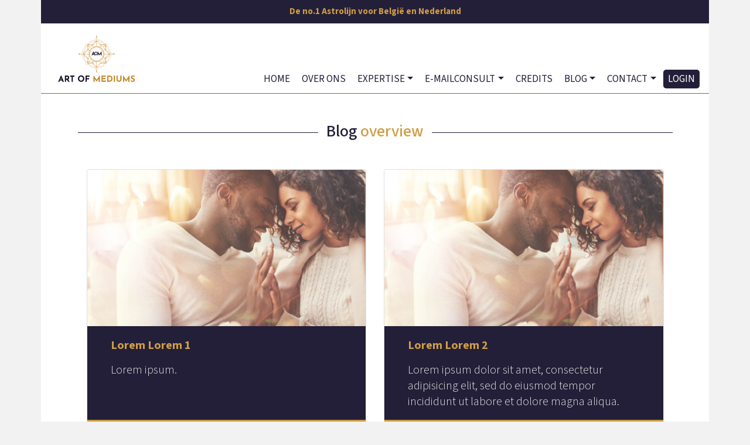

--- FILE ---
content_type: text/html; charset=utf-8
request_url: https://artofmediums.be/blog/alle-blogartikelen/tags/helderziende-fabio
body_size: 12504
content:
<!DOCTYPE html><html lang="nl"><head><link rel="dns-prefetch" href="https://cdn.systematix.solutions"><meta charset="utf-8"><meta name=viewport content="width=device-width,initial-scale=1,shrink-to-fit=no"><link href="/lib/bootstrap/4.6.2/css/bootstrap.min.css" rel="stylesheet">
<link href="/css/extra.css?v=uGZ7juvDR49kH5iHjJOkhR0o_OVtq0-iVEDl4xFbrLk" rel="stylesheet">
<style>:root {
	--background-main: hsl(0, 0%, 95%);
	--background-pages: #fff;
	--background-header: #ffff;
	--background-footer: #dedede;

/* AOM COLORS */
    --aom_orange:#ce9d45;
	--aom_blue:#241f38;

	--default: var(--aom_blue);
	--links: var(--aom_blue);
	--headers: var(--aom_blue);
	
	--button-background: var(--links);
	--button-text: #fff;
	--button-background-disabled: #ddd;
	--button-text-disabled: #fff;

	--available-color: #b2bb1c;
	--available-caption: "Nu online";
	--unavailable-color: #d55448;
	--unavailable-caption: "Niet aanwezig";
	--paused-color: #d55448;
	--paused-caption: "Met pauze";
	--handling-color: #ef9e00;
	--handling-caption: "In gesprek";
	--busy-color: #ef9e00;
	--busy-caption: "In gesprek";

	--agent-ref: "Agent: ";
	--agent-ref-display: block;		/* BLOCK or NONE */
}

* {
	text-rendering: optimizeLegibility;
	-webkit-font-smoothing: antialiased;
	-moz-osx-font-smoothing: grayscale;
}

p {
	color: var(--default);
}

h2 {
	margin-top: 30px;  
	color: var(--headers);
}

h3 {
	margin-top: 30px;  
	color: var(--headers);
}

h5 {
	border: 2px;
	border-style: solid;
	border-radius: 5px;
	border-color: var(--headers);
	background-color: #ffffff66;
	color: var(--headers);
    padding: 15px;
    margin-bottom: 23px;	
}

ol {
	list-style-type: decimal; 
	padding: 15px; 
	text-align: left;
	margin-left: 30px;
}

.center {
	text-align: center;
}

.btn-primary {
	color: #fff;
	background-color: var(--button-background);
	border-color: var(--button-background);
}

.btn-primary:hover, .btn-primary:focus, .btn-primary:active {
	color: var(--button-text);
	background-color: var(--button-background);
	border-color: var(--button-background);
}

.btn {
	color: #fff;
	background-color: var(--button-background);
	border-color: var(--button-background);
}

.btn:hover, .btn:focus, .btn:active {
	color: var(--button-text);
	background-color: var(--button-background);
	border-color: var(--button-background);
}

.dropdown-menu {
	box-shadow: 0 10px 20px rgba(0,0,0,0.19), 0 6px 6px rgba(0,0,0,0.23);
}

.dropdown-item {
	padding-top: 5px;
    padding-bottom: 5px;
    font-size: 14px;
}

.widget-title {
    margin-top: -52px;
}
.widget-block-right {
    margin-top: 5px;
	margin-bottom: 72px;
}
.widget-block-left {
    margin-top: 23px;
}

.blog-item {
	margin-bottom: 15px;
	min-height: 300px;
	max-height: 300px;
	overflow: hidden;
}

.blog-item-description {
	max-height: 108px;
	overflow: hidden;
}

.blog-item-date {
	font-size: 11px;
    margin-bottom: .3rem;
}

.blog-item .blog-item-landscape h5{
	border: none !important;
}


.read-more-caption::after {
	content: "Lees meer ...";
}

@media (min-width: 768px){
.navbar-expand-md .navbar-collapse {
	margin-top: auto;
    }
}


a.active {
        color: var(--button-text) !important;
        background-color: var(--button-background);
    }


.navbar {
    background:#fff;
    border-bottom: 1px solid #6F6F6F;
    a:link: text-decoration: none;
}

.navbar-toggler {
    color: var(--aom_orange) !important;
    background-color: var(--background-header) !important;
    border-color: var(--links) !important;
    margin-left: 8px;
}

.text-orange{
   color: var(--aom_orange);
}

.text-blue{
   color: var(--aom_blue);
}

.links-blue a, links-blue a:hover{
  color: var(--aom_blue) !important;
  font-weight: 400;
}

/* override profiles block */
.profile-block{
  padding-left:0 !important;
  padding-right:0 !important;
}

/* horizontal lines with text in them */
.line-text {
  overflow: hidden;
  text-align: center;
  color: var(--aom_blue);
}

.line-text::before,
.line-text::after {
  background-color: var(--aom_blue);
  content: "";
  display: inline-block;
  height: 1px;
  position: relative;
  vertical-align: middle;
  width: 50%;
}

.line-text::before {
  right: .5em;
  margin-left: -50%;
}

.line-text::after {
  left: .5em;
  margin-right: -50%;
}




/* BLOG CARD */
.card-body{
	background-color:var(--aom_blue);
	border:none;
	position: relative;
	display: flex;
	flex-direction: column; 
	min-width: 0;
	word-wrap: break-word;
	background-clip: border-box;
	overflow: hidden;
	text-overflow: ellipsis;
	font-size: 20px;
	height: 160px;
	color: #fffd;
	font-weight: 300;
	line-height: 1.7rem;
  }

  /* BLOG READ MORE */
.card-read-more {
	display:block;
	text-align:center;
	background: var(--aom_orange);
	line-height: 56px;
    font-size: 28px;
    font-weight: 700;
}

.card-read-more a:hover {
	text-decoration: none;
	color: var(--aom_blue);
}

/* PROFILE TEXT */
.card-title {
	overflow: hidden;
	text-overflow: ellipsis;
	font-size: 20px;
	height: 60px;
	line-height: 1.7rem;
	padding: 0 20px 0 20px;
  font-weight: 700;
  text-decoration: none;
  color: var(--aom_orange);


}  

/* PROFILE TEXT */
.card-text {
	overflow: hidden;
	text-overflow: ellipsis;
	font-size: 20px;
	height: 160px;
	color: #fffd;
	font-weight: 300;
	line-height: 1.7rem;
	padding: 0 20px 0 20px;
}  

.ni868 > a {
    color: var(--default)!important;
    background-color: var(--aom_orange)!important;
}



.monthholder {
    background-color: #fff;
    border-radius: 0 0 10px 10px;
    border-bottom: 4px solid #bababa;
    border-left: 4px solid #bababa;
    border-right: 4px solid #bababa;
    color: #000;
    display: block;
    margin: 0;
    padding: 0;
    text-align: center;
    text-transform: uppercase;
    width: 70px;
    font-weight: bold;
    line-height: 28px;
}

.dateholder {
    background-color: #fff;
    border-top: 4px solid #bababa;
    border-left: 4px solid #bababa;
    border-right: 4px solid #bababa;
    border-radius: 10px 10px 0 0;
    color: #bababa;
    display: block;
    font-size: 12px;
    color: #000;
    font-weight: 300;
    padding: 0;
    text-align: center;
    width: 70px;
    line-height: 20px;
    font-weight: bold;
}
.review-title {
    background-color: var(--aom_blue)!important;
    text-align:center;
    padding:10px!important;
    color: var(--aom_orange)!important;
    line-height: 18px;
    text-transform: uppercase;
    font-weight: 700;
}

.review-item {
    background-color: var(--aom_blue)!important;
}
.review-item .text {
    background-color: #fff4!important;
    color: #fff!important;
    font-size: 20px;
    text-overflow: ellipsis;
    font-weight: 200;
	line-height: 1.7rem;
    text-align: left;
    padding: 10px;
}

.review-item .display-name{
    background-color: var(--aom_orange)!important;
    color:var(--aom_blue)!important;
    text-align:center;
}

.display-name::before {
    color:var(--aom_blue)!important;
}

.rating > input:checked ~ label {
    opacity: 1;
    color: #fd0;
}

.review-rating {
    font-size: 18px !important;
}</style><title>Blog</title>
<link rel="canonical" href="https://artofmediums.be/blog/alle-blogartikelen/tags/helderziende-fabio"><link href="/css/agent-cards-small.css?v=ZIW5iZaotdxh1gpV1oeNGW2xtRdis7wNyCn2hMn-NHE" rel="stylesheet">
<link rel="shortcut icon" href="/aom/site/favicon-16x16.png" type="image/png"><link rel="icon" href="/aom/site/favicon-16x16.png" type="image/png"><style>body{color: var(--default);background-color:var(--background-main);line-height: 30px;}a{color:var(--links);}a:hover,a:active{color:#9f9391;}.help{}</style>
  <!-- Fonts start -->
<link href="https://fonts.googleapis.com/css2?family=Source+Sans+3:wght@300;400;500;700&display=swap" rel="stylesheet">
<!-- Fonts finish -->
<style>
body{font-family:'Source Sans 3', sans-serif;
;font-size:15px;font-weight:500;line-height:30px;}
    /* Styles according to Header settings  START */
    .navbar-wrapper{
      box-shadow: none;
      background-color: ;
  }

    .navbar {
      box-shadow: none;
      background-color: ;
      color: var(--default);
      font-size: 17px;
      line-height: 1rem;
    }

    @media (min-width: 768px) {
      .navbar {
        height: 120px;
      }
    }
      .navbar-brand, .navbar-brand > img{
    padding:0;
    max-height:120px;
    font-size:0;
  }
  .navbar-toggler{
    color: var(--default);
    background-color:;
    border-color:var(--default);
  }
    .navbar-toggler:hover {
      background-color:var(--default);
      color: ;
    }
    /* Styles according to Header settings END */
      .navbar-toggler-icon{
    line-height: 1.5em;
  }
</style>
<link href="/lib/font-awesome/css/font-awesome.css?v=NuCn4IvuZXdBaFKJOAcsU2Q3ZpwbdFisd5dux4jkQ5w" rel="stylesheet"><link href="/css/sweetalert2.min.css?v=sWZjHQiY9fvheUAOoxrszw9Wphl3zqfVaz1kZKEvot8" rel="stylesheet">
  <script>
    window.console_error = function (t, a, b, c, d, e) { if (window.webConsoleLogging) { console.error(t, a, b, c, d, e); } }
    window.console_log = function (t, a, b, c, d, e) { if (window.webConsoleLogging) { console.log(t, a, b, c, d, e); } }
    window.SMXImageVersion = 'v1.0.246';
    window.siteAudioKey = '3557CBB3-34A8-46BA-A584-636372019BC2';
  </script>
<!-- Defined Header Scripts START--><!-- Global site tag (gtag.js) - Google Analytics -->
<script async src="https://www.googletagmanager.com/gtag/js?id=G-N61396JBF6"></script>
<script>
  window.dataLayer = window.dataLayer || [];
  function gtag(){dataLayer.push(arguments);}
  gtag('js', new Date());

  gtag('config', 'G-N61396JBF6');
</script>
<!-- Defined Header Scripts END-->
</head>
<body><div class="d-none agent-status-bound"></div>
    <style>

  .nav-item a{border-radius:5px;transition: 0.5s;}
.ni863 > a{color:var(--default);background-color:;}.ni863 > a:hover{color:var(--button-text);background-color:var(--button-background);}.ni863 > a.active{color:var(--links);background-color:;}.ni863 > a.active:hover{color:var(--links);background-color:;}.ni870 > a{color:var(--default);background-color:;}.ni870 > a:hover{color:var(--button-text);background-color:var(--button-background);}.ni870 > a.active{color:var(--links);background-color:;}.ni870 > a.active:hover{color:var(--links);background-color:;}.ni919 > a{color:var(--default);background-color:;}.ni919 > a:hover{color:var(--button-text);background-color:var(--button-background);}.ni919 > a.active{color:var(--links);background-color:;}.ni919 > a.active:hover{color:var(--links);background-color:;}.ni924 > a{color:var(--default);background-color:;}.ni924 > a:hover{color:var(--button-text);background-color:var(--button-background);}.ni924 > a.active{color:var(--links);background-color:;}.ni924 > a.active:hover{color:var(--links);background-color:;}.ni864 > a{color:var(--default);background-color:;}.ni864 > a:hover{color:var(--button-text);background-color:var(--button-background);}.ni864 > a.active{color:var(--links);background-color:;}.ni864 > a.active:hover{color:var(--links);background-color:;}.ni925 > a{color:var(--default);background-color:;}.ni925 > a:hover{color:var(--button-text);background-color:var(--button-background);}.ni925 > a.active{color:var(--links);background-color:;}.ni925 > a.active:hover{color:var(--links);background-color:;}.ni866 > a{color:var(--default);background-color:;}.ni866 > a:hover{color:var(--button-text);background-color:var(--button-background);}.ni866 > a.active{color:var(--links);background-color:;}.ni866 > a.active:hover{color:var(--links);background-color:;}.ni867 > a{color:var(--button-text);background-color:var(--button-background);}.ni867 > a:hover{color:var(--button-background);background-color:var(--button-text);}.ni867 > a.active{color:var(--button-text);background-color:var(--button-background);}.ni867 > a.active:hover{color:var(--button-text);background-color:var(--button-background);}.nav-justify{display:flex;justify-content:space-evenly;width:100%;}.msgIndicator,.msgIndicatorInline{z-index: 10;color: #fff;background-color: #f02849;border-radius: 50%;height: 18px;line-height: 18px;background-color: #f02849;font-weight: 700;font-size: 11px;min-width: 19px;text-align: center;}
  .msgIndicator {position: absolute;right: -9px;top: 0px;}.msgIndicatorInline{display:inline-block;}</style>
    <div class=""> 

    <div class="container m-x-0 p-0">
<div class="row" style="font-family:'Source Sans 3', sans-serif;
;font-size:15px;font-weight:500;line-height:40px;color:var(--aom_orange)"><div class="col-12 col-md-12 col-lg-12 col-xl-12 sb_4521 spb_42097"><!-- CONTENT ID:4521 **START** --><div class="position-relative" style="min-height:40px;background-color:var(--aom_blue)">
 <div class="position-absolute text-center w-100"><b>De no.1 Astrolijn voor België en Nederland</b></div>
</div><!-- CONTENT ID:4521 **END** --></div></div>
</div>
        <div class="navbar-wrapper">



      <div class="container m-x-0 p-0">
        <nav class="navbar navbar-expand-md  container" id="navbar" style="font-family:'Source Sans 3', sans-serif;
;font-size:17px;font-weight:400">




                <a title="Art Of Mediums" class="navbar-brand" href="/"><img alt="Logo Art Of Mediums" class="img-fluid p-2" style="height:120px" src="/sitemanager/content/logo-artofmediums-HOME.svg"></a>                
          <button class="navbar-toggler" tabindex="-1" type="button" data-toggle="collapse" data-target="#navbarCollapse" aria-controls="navbarCollapse" aria-expanded="false" aria-label="Toggle navigation">
            <span class="navbar-toggler-icon">☰</span>
          </button>
          <div class="collapse navbar-collapse" id="navbarCollapse">
            <ul class="navbar-nav ml-auto">
                  <li class="nav-item ml-1 ni863">

                      <a title="HOME" class="nav-link" href="/">HOME</a>
                  </li>
                  <li class="nav-item ml-1 ni870">

                      <a title="OVER&nbsp;ONS" class="nav-link" href="/over-ons">OVER&nbsp;ONS</a>
                  </li>
                  <li class="nav-item dropdown ml-1 ni919">
                    <a class="nav-link dropdown-toggle" href="#" id="nidd919" role="button" data-toggle="dropdown" aria-haspopup="true" aria-expanded="false">EXPERTISE</a>
                    <div class="dropdown-menu" aria-labelledby="nidd919">
                          <a title="Belline orakel" class="dropdown-item" href="/belline-orakel">Belline orakel</a>
                          <a title="De Lenormandkaarten" class="dropdown-item" href="/de-lenormandkaarten">De Lenormandkaarten</a>
                          <a title="De Tarotkaarten" class="dropdown-item" href="/tarotkaarten">De Tarotkaarten</a>
                          <a title="De Zigeunerkaarten" class="dropdown-item" href="/zigeunerkaarten">De Zigeunerkaarten</a>
                          <a title="Het Grote Lenormandspel" class="dropdown-item" href="/het-grote-lenormandspel">Het Grote Lenormandspel</a>
                          <a title="Kaartleggen met speelkaarten" class="dropdown-item" href="/kaartleggen-met-speelkaarten">Kaartleggen met speelkaarten</a>
                          <a title="Liefde en relaties" class="dropdown-item" href="/liefde-en-relaties">Liefde en relaties</a>
                          <a title="Mll Lenormand" class="dropdown-item" href="/mll-lenormand">Mll Lenormand</a>
                          <a title="Pendelen" class="dropdown-item" href="/pendelen">Pendelen</a>
                          <a title="Psychometrie" class="dropdown-item" href="/psychometrie">Psychometrie</a>
                          <a title="Wat is een helderziende?" class="dropdown-item" href="/wat-is-een-helderziende">Wat is een helderziende?</a>
                          <a title="Wat is een medium?" class="dropdown-item" href="/wat-is-een-medium">Wat is een medium?</a>
                          <a title="Wat is een paragnost?" class="dropdown-item" href="/wat-is-een-paragnost">Wat is een paragnost?</a>
                          <a title="Wat zijn tweelingzielen?" class="dropdown-item" href="/wat-zijn-tweelingzielen">Wat zijn tweelingzielen?</a>
                    </div>
                  </li>
                  <li class="nav-item dropdown ml-1 ni924">
                    <a class="nav-link dropdown-toggle" href="#" id="nidd924" role="button" data-toggle="dropdown" aria-haspopup="true" aria-expanded="false">E-MAILCONSULT</a>
                    <div class="dropdown-menu" aria-labelledby="nidd924">
                          <a title="Kort e-consult" class="dropdown-item" href="/kort-e-consult">Kort e-consult</a>
                          <a title="Uitgebreid e-consult" class="dropdown-item" href="/uitgebreid-e-consult">Uitgebreid e-consult</a>
                    </div>
                  </li>
                  <li class="nav-item ml-1 ni864">

                      <a title="CREDITS" class="nav-link" href="/credits">CREDITS</a>
                  </li>
                  <li class="nav-item dropdown ml-1 ni925">
                    <a class="nav-link dropdown-toggle" href="#" id="nidd925" role="button" data-toggle="dropdown" aria-haspopup="true" aria-expanded="false">BLOG</a>
                    <div class="dropdown-menu" aria-labelledby="nidd925">
                          <a title="Astrologie" class="dropdown-item" href="/astrologie">Astrologie</a>
                          <a title="De 12 sterrenbeelden" class="dropdown-item" href="/de-twaalf-sterrenbeelden">De 12 sterrenbeelden</a>
                          <a title="Gratis dagkaart" class="dropdown-item" href="/kies-je-gratis-dagkaart">Gratis dagkaart</a>
                          <a title="Kaartleggen" class="dropdown-item" href="/kaartleggen">Kaartleggen</a>
                          <a title="Persoonlijke groei " class="dropdown-item" href="/persoonlijke-groei">Persoonlijke groei </a>
                          <a title="Relaties" class="dropdown-item" href="/relaties">Relaties</a>
                          <a title="Spiritualiteit" class="dropdown-item" href="/spiritualiteit">Spiritualiteit</a>
                          <a title="Tweelingzielen" class="dropdown-item" href="/tweelingzielen">Tweelingzielen</a>
                    </div>
                  </li>
                  <li class="nav-item dropdown ml-1 ni866">
                    <a class="nav-link dropdown-toggle" href="#" id="nidd866" role="button" data-toggle="dropdown" aria-haspopup="true" aria-expanded="false">CONTACT</a>
                    <div class="dropdown-menu" aria-labelledby="nidd866">
                          <a title="Reviews" class="dropdown-item" href="/reviews">Reviews</a>
                          <a title="Vacature" class="dropdown-item" href="/vacature">Vacature</a>
                          <a title="Neem contact met ons op" class="dropdown-item" href="/contact">Neem contact met ons op</a>
                    </div>
                  </li>
                  <li class="nav-item ml-1 ni867">

                      <a title="LOGIN" class="nav-link" href="/login">LOGIN</a>
                  </li>
            </ul>

</div>        </nav>
      </div>
    </div>
    </div>
<main role="main" class="container">
        
 

    <script type="application/ld+json">{"@context":"https://schema.org","@type":"Article","headline":"Blog","image":"https://artofmediums.be/content/logo-artofmediums-HOME.svg","author":{"@type":"Thing","name":"Art Of Mediums","url":"https://artofmediums.be"},"publisher":{"@type":"Organization","url":"https://artofmediums.be","name":"Art Of Mediums","logo":{"@type":"ImageObject","url":""}},"url":"https://artofmediums.be/blog/alle-blogartikelen/tags/helderziende-fabio","mainEntityOfPage":{"@type":"WebPage","@id":"https://google.com/article"},"datePublished":"2024-06-13T06:47:08.6770000Z","dateCreated":"2024-06-13T06:47:08.6770000Z","description":"","articleBody":""}</script>
<!-- 2 START--><!-- 2 END-->
<div class="row">
<!-- SBL START --><!-- SBL END -->
<!-- 3 START--><div class="col-xs-12 col-md-12 col-lg-12 col-xl-12" style="background-color:var(--background-pages)"><div class="row justify-content-center" style="font-family:'Source Sans 3', sans-serif;
;font-size:15px;font-weight:500;line-height:30px"><div class="col-12 col-md-12 col-lg-11 col-xl-11 sb_5713 spb_42098"><!-- CONTENT ID:5713 **START** --><div class="line-text h3 my-5">Blog <span class="text-orange">overview</span></div>
<div class="container my-5 ">
 <div class="row">
 <div class="col-md-6 mb-3 d-flex align-items-stretch">
 <div class="card">
 <img class="card-img-top" src="/content/antwoord-op-liedfdesvragen-online-mediums-art-of-mediums-spirituele-bellijn-astrolijn.jpg" alt="liedfdesvragen">
 <div class="card-body">
 <p class="card-title"><strong>Lorem Lorem 1</strong></p>
 <p class="card-text">Lorem ipsum.</p>
 </div>
 <div class="card-read-more"><a class="stretched-link" href="/"><strong>Lees meer</strong></a></div>
 </div>
 </div>
 <div class="col-md-6 mb-3 d-flex align-items-stretch">
 <div class="card">
 <img class="card-img-top" src="/content/antwoord-op-liedfdesvragen-online-mediums-art-of-mediums-spirituele-bellijn-astrolijn.jpg" alt="liedfdesvragen">
 <div class="card-body">
 <p class="card-title"><strong>Lorem Lorem 2</strong></p>
 <p class="card-text">Lorem ipsum dolor sit amet, consectetur adipisicing elit, sed do eiusmod tempor incididunt ut labore et dolore magna aliqua. Lorem ipsum dolor sit amet, consectetur adipisicing elit, sed do eiusmod tempor incididunt ut labore et dolore magna aliqua.</p>
 </div>
 <div class="card-read-more"><a class="stretched-link" href="/"><strong>Lees meer</strong></a></div>
 </div>
 </div>
 <div class="col-md-6 mb-3 d-flex align-items-stretch">
 <div class="card">
 <img class="card-img-top" src="/content/antwoord-op-liedfdesvragen-online-mediums-art-of-mediums-spirituele-bellijn-astrolijn.jpg" alt="liedfdesvragen">
 <div class="card-body">
 <p class="card-title"><strong>Lorem Lorem 3</strong></p>
 <p class="card-text">Lorem ipsum dolor sit amet, consectetur adipisicing elit, sed do eiusmod tempor incididunt ut labore et dolore magna aliqua.</p>
 </div>
 <div class="card-read-more"><a class="stretched-link" href="/"><strong>Lees meer</strong></a></div>
 </div>
 </div>
 <div class="col-md-6 mb-3 d-flex align-items-stretch">
 <div class="card">
 <img class="card-img-top" src="/content/antwoord-op-liedfdesvragen-online-mediums-art-of-mediums-spirituele-bellijn-astrolijn.jpg" alt="liedfdesvragen">
 <div class="card-body">
 <p class="card-title"><strong>Lorem Lorem 4</strong></p>
 <p class="card-text">Lorem ipsum dolor sit amet, consectetur adipisicing elit, sed do eiusmod tempor incididunt ut labore et dolore magna aliqua.</p>
 </div>
 <div class="card-read-more"><a class="stretched-link" href="/"><strong>Lees meer</strong></a></div>
 </div>
 </div>
 </div>
</div><!-- CONTENT ID:5713 **END** --></div></div><div class="row" style="font-family:'Source Sans 3', sans-serif;
;font-size:15px;font-weight:500;line-height:30px"><div class="col-12 sb_4528 spb_42099"><!-- CONTENT ID:4528 **START** --><div class="my-5"></div><!-- CONTENT ID:4528 **END** --></div></div></div><!-- 3 END-->
<!-- SBR START --><!-- SBR END -->
</div>
<!-- 4 START--><!-- 4 END-->
<!-- 5 START--><div class="row" style="font-family:'Source Sans 3', sans-serif;
;font-size:15px;font-weight:500;line-height:30px;color:var(--aom_orange);background-color:var(--aom_blue)"><div class="col-12 col-md-12 col-lg-12 col-xl-12 sb_4529 spb_42100"><!-- CONTENT ID:4529 **START** --><footer class="row" style="vertical-align:middle;" >
 
 <div class="col-12 col-md-6 mb-3 text-center" >
 <a href="/"><img class="mr-1" width="300" src="/content/logo-footer-inverse.svg" /></a>
 </div>
 <div class="col-12 col-md-6 mb-3 text-center">
 <span class="inline-block align-baseline"><p class="text-white"><br></p></span>
 <h3 class="text-white">Bedrijfsgegevens</h3>
 Art of Mediums<br>
 Waterhoenstraat 1A<br>
 B-8610 Kortemark<br>
 BE0777 308 312<br>
 </div>
 </footer>
<div class="row bg-white">
 <div class="col-12 pt-4 small center">
 <a class="mx-3" href="/reviews">REVIEWS</a>
 <a class="mx-3" href="/cookiebeleid">COOKIEBELEID</a>
 <a class="mx-3" href="/privacybeleid">PRIVACYBELEID</a> 
 <a class="mx-3" href="/algemene-voorwaarden">ALGEMENE VOORWAARDEN</a> 
 </div>
 <div class="col-12 links-blue">
 <p style="font-size: 14px; font-weight: 200; text-align: center; margin-top: 45px;">Built with <a href="https://systematix.solutions/solutions/consultancysolutions/" title="siteManager">siteManager</a> - Powered by <a href="https://systematix.solutions" title="Systematix Solutions">Systematix Solutions®</a> - Copyright © 2026 - <a href="https://xceleratehub.com/" target="_blank" rel="noopener">Xcelerate Hub</a> - <a href="https://portal.systematix.solutions/login" target="_blank" rel="noopener" title="Systematix Solutions Agent login">Agent login</a></p> 
 </div>
</div><!-- CONTENT ID:4529 **END** --></div></div><!-- 5 END-->
<!-- 6 START--><!-- 6 END-->
</main><style>
    #interaction_overlay {
      display: none;
      width: 100%;
      height: 100%;
      background: rgba(20,20,20,0.75);
      left: 0;
      position: fixed;
      top: 0;
      z-index: 2000;
    }

      #interaction_overlay iframe {
        padding: 0px;
        width: 100%;
        height: 100%;
      }

    .payBadge {
      display: inline-block;
      padding: .25em .4em;
      font-size: 1.2rem;
      font-weight: 500;
      line-height: 1;
      text-align: center;
      white-space: nowrap;
      vertical-align: baseline;
      border-radius: .25rem;
      background-color: #7FC64F;
      color: #fff;
      width: 100px;
    }

    .modal-title {
      color: #333;
    }

    .navbar-nav .nav-link {
      padding-right: .5rem;
      padding-left: .5rem;
    }
  </style>

  <div id="interaction_overlay"><iframe id="interaction_iframe" allowtransparency="true" scrolling="yes" frameborder="0" allow="camera;microphone;autoplay"></iframe></div>
  <div id="modals">
    <!-- Payment Options -->
    <div class="modal fade" id="modal-payment-option" tabindex="-1" role="dialog" aria-labelledby="modal-payment-option-title" aria-hidden="true">
      <div class="modal-dialog" role="document">
        <div class="modal-content">
          <div class="modal-header bg-light">
            <h3 class="modal-title" id="modal-payment-option-title"><span class="default-modal-title">Kies bedrag</span></h3>
            <button type="button" class="close" data-dismiss="modal" data-bs-dismiss="modal" aria-label="Close">
                <span aria-hidden="true">×</span>
            </button>
          </div>
          <div class="modal-body">
            <div class="list-group" data-bind="foreach: creditoptions">
              <button class="list-group-item list-group-item-action" data-bind="click:$parent.startPaymentRequest">
                <span data-bind="text:description"></span><span class="payBadge float-right"><span class="payment-option-currency"></span><span class="default-modal-title">&euro;</span><span class="ml-1" data-bind="text:payMoneyText"></span></span>
              </button>
            </div>
          </div>
        </div>
      </div>
    </div>

    <!-- Credits -->
    <div class="modal fade" id="modal-update-credits" tabindex="-1" role="dialog" aria-labelledby="modal-update-credits-title" aria-hidden="true">
      <div class="modal-dialog" role="document">
        <div class="modal-content">
          <div class="modal-header bg-light">
            <h3 class="modal-title" id="modal-update-credits-title"><span class="default-modal-title">Kies betaalmethode</span></h3>
            <button type="button" class="close" data-dismiss="modal" data-bs-dismiss="modal" aria-label="Close">
                <span aria-hidden="true">×</span>
            </button>
          </div>
          <div class="modal-body">
            <div class="list-group" data-bind="foreach: paymentmethods">
              <button class="list-group-item list-group-item-action" data-bind="click:$parent.showPaymentOptionSelection">
                <img width="50" height="50" class="mr-3" data-bind="attr:{src:imageUrl}"><span data-bind="text:description"></span>
              </button>
            </div>
          </div>
        </div>
      </div>
    </div>

    <!-- Dial Options -->
    <div class="modal fade" id="modal-dial-option" tabindex="-1" role="dialog" aria-labelledby="modal-dial-option-title" aria-hidden="true">
      <div class="modal-dialog" role="document">
        <div class="modal-content">
          <div class="modal-header bg-light">
            <h3 class="modal-title" id="modal-dial-option-title"><span class="default-modal-title">Contactopties</span></h3>
            <button type="button" class="close" data-dismiss="modal" data-bs-dismiss="modal" aria-label="Close">
                <span aria-hidden="true">×</span>
            </button>
          </div>
          <div class="modal-body">
            <!-- optionType: 1 = phone, 2 = video, 3 = audio -->
            <div class="list-group" data-bind="foreach: dialoptions">
              <!-- ko if:optionType == 1  -->
              <button class="list-group-item list-group-item-action" data-bind="click:$parent.startContactOption,enable:$parent.enabledPhoneOption">
                <div class="row">
                  <div class="col-2 d-flex justify-content-center align-self-center">
                    <i class="fa fa-phone fa-2x"></i>
                  </div>
                  <div class="col-8 d-flex align-self-center">
                    <span data-bind="text:caption"></span>
                  </div>
                  <div class="col-2 d-flex justify-content-center align-self-center">
                    <span data-bind="text:tariffText"></span>
                  </div>
                </div>
              </button>
              <!-- /ko -->
              <!-- ko if:optionType == 2  -->
              <button class="list-group-item list-group-item-action" data-bind="click:$parent.startContactOption,enable:$parent.enabledAudioOption">
                <div class="row">
                  <div class="col-2 d-flex justify-content-center align-self-center">
                    <i class="fa fa-volume-up fa-2x"></i>
                  </div>
                  <div class="col-8 d-flex align-self-center">
                    <span data-bind="text:caption"></span>
                  </div>
                  <div class="col-2 d-flex justify-content-center align-self-center">
                    <span data-bind="text:tariffText"></span>
                  </div>
                </div>
              </button>
              <!-- /ko -->
              <!-- ko if:optionType == 3  -->
              <button class="list-group-item list-group-item-action" data-bind="click:$parent.startContactOption,enable:$parent.enabledVideoOption">
                <div class="row">
                  <div class="col-2 d-flex justify-content-center align-self-center">
                    <i class="fa fa-video-camera fa-2x"></i>
                  </div>
                  <div class="col-8 d-flex align-self-center">
                    <span data-bind="text:caption"></span>
                  </div>
                  <div class="col-2 d-flex justify-content-center align-self-center">
                    <span data-bind="text:tariffText"></span>
                  </div>
                </div>
              </button>
              <!-- /ko -->
              <!-- ko if:optionType == 4  -->
              <button class="list-group-item list-group-item-action" data-bind="click:$parent.startContactOption,enable:$parent.enabledChatOption">
                <div class="row">
                  <div class="col-2 d-flex justify-content-center align-self-center">
                    <i class="fa fa-comments fa-2x"></i>
                  </div>
                  <div class="col-8 d-flex align-self-center">
                    <span data-bind="text:caption"></span>
                  </div>
                  <div class="col-2 d-flex justify-content-center align-self-center">
                    <span data-bind="text:tariffText"></span>
                  </div>
                </div>
              </button>
              <!-- /ko -->
            </div>
          </div>
        </div>
      </div>
    </div>
  </div>
  <script src="/js/sweetalert2.js?v=t0FDfwj_WoMHIBbmFfuOtZv1wtA977QCfsFR3p1K4No"></script>
  <script src="/content/vendor/jquery-3.7.1.min.js?v=_JqT3SQfawRcv_BIHPThkBvs0OEvtFFmqPF_lYI_Cxo"></script>
  <script src="https://externalapi.systematix.solutions/js/signalr.min.js?bust=639056531396725409"></script>
  <script src="https://externalapi.systematix.solutions/js/smxapi.js?bust=639056531396725409"></script>
  <script src="/lib/bootstrap/4.6.2/js/bootstrap.js"></script>
  <script src="/lib/require.js?v=DKSbfej14Aa6Xrl2k3o_n7lrBev7sR1oXAsh6tlKrK8"></script>
  <script src="/content/main.js?v=PFSy7KprcO22kO2HtfoTgerAw8tzKZEoFjkUoe3Qr18"></script>
  
  <div class="modal fade" id="smModal" tabindex="-1" role="dialog">
  <div class="modal-dialog modal-dialog-centered" role="document">
    <div class="modal-content">
      <div class="modal-header">
        <h4 class="modal-title" id="smModalTitle">Modal title</h4>
        <button type="button" class="close" data-dismiss="modal" data-bs-dismiss="modal" aria-label="Close"><span aria-hidden="true">&times;</span></button>
      </div>
      <div class="modal-body" id="smModalBody"></div>
    </div>
  </div>
</div>
<span class="d-none" id="user-details-node"></span>
<script>
  require([
    'knockout',
    'viewcontrollers/NavbarViewcontroller',
    'viewcontrollers/UserViewcontroller',
    'viewcontrollers/AgentStatusViewcontroller',
    'viewcontrollers/ModalsViewcontroller',
  ], function (ko, nvc, uvc, asvc, mvc) {
    "use strict";
  ;

    var data = JSON.parse('{ "userKey": "", "sessionKey":"", "permaLink":"", "userBalance": "", "msgWaiting": "", "remainingKeepAliveSeconds": 60 }');
    var navbar = $('#navbar')[0];
    if (navbar) {
      ko.cleanNode(navbar);
      ko.applyBindings(new nvc(data), navbar);
    }

    var item = $('#user-details-node')[0];
    if (item) {
      ko.cleanNode(item);
      ko.applyBindings(new uvc(data), item);
    }

    var _asvc;
    let anySB = $('.agent-status-bound')[0];
    if (anySB) {
      let allAgents = [{"n":"Gardowin","a":"D5D01C9F-E743-4B00-B1A0-FB40B3DC179F","i":"https://portal.systematix.solutions/img/profile/[size]/419/10828","s":2,"t":0,"b":0,"pa":true,"ca":true,"va":false,"p":true,"u":"/consulent/gardowin_11"},{"n":"Jack","a":"29427652-51A7-441D-883D-C55155C2CFC0","i":"https://portal.systematix.solutions/img/profile/[size]/419/10829","s":2,"t":0,"b":0,"pa":true,"ca":true,"va":false,"p":true,"u":"/consulent/jack_12"},{"n":"Dany","a":"FB3DD1F3-4D11-4CD8-B450-7F72CAACBFA5","i":"https://portal.systematix.solutions/img/profile/[size]/419/12558","s":2,"t":0,"b":0,"pa":true,"ca":true,"va":false,"p":true,"u":"/consulent/dany_16"},{"n":"Bernard","a":"E9F3B257-F4F2-4C33-86FC-A199A8C99037","i":"https://portal.systematix.solutions/img/profile/[size]/419/12588","s":2,"t":0,"b":0,"pa":true,"ca":true,"va":false,"p":true,"u":"/consulent/bernard_15"},{"n":"Eliza","a":"B565ADFE-5219-447F-8C70-B8DB3A042E83","i":"https://portal.systematix.solutions/img/profile/[size]/419/10826","s":1,"t":0,"b":0,"pa":false,"ca":false,"va":false,"p":false,"u":"/consulent/eliza_09"},{"n":"Parla","a":"61C5CEC1-C376-43F4-B30D-781BB10A954C","i":"https://portal.systematix.solutions/img/profile/[size]/419/10825","s":1,"t":0,"b":0,"pa":false,"ca":false,"va":false,"p":false,"u":"/consulent/parla_08"},{"n":"Yelina","a":"F6F59A19-36DA-45C7-BBDA-5D8BEF057C27","i":"https://portal.systematix.solutions/img/profile/[size]/419/10830","s":1,"t":0,"b":0,"pa":false,"ca":false,"va":false,"p":false,"u":"/consulent/yelina_05"},{"n":"Anouschka","a":"52873E69-395B-4B04-AEB5-2F64925F46BD","i":"https://portal.systematix.solutions/img/profile/[size]/419/10811","s":1,"t":0,"b":0,"pa":false,"ca":false,"va":false,"p":false,"u":"/consulent/anouschka_13"},{"n":"Sammy","a":"51AFDCC0-29E1-453D-A533-6E8CDDCB80FB","i":"https://portal.systematix.solutions/img/profile/[size]/419/11401","s":1,"t":0,"b":0,"pa":false,"ca":false,"va":false,"p":false,"u":"/consulent/sammy_14"},{"n":"Romanie","a":"39FADB60-3ACE-430B-99C7-F354C6FD3483","i":"https://portal.systematix.solutions/img/profile/[size]/419/10814","s":1,"t":0,"b":0,"pa":false,"ca":false,"va":false,"p":false,"u":"/consulent/romanie_03"},{"n":"Katrien","a":"FC672862-F155-4F36-AD61-4D8B5989F3AC","i":"https://portal.systematix.solutions/img/profile/[size]/419/10812","s":1,"t":0,"b":0,"pa":false,"ca":false,"va":false,"p":false,"u":"/consulent/katrien_04"},{"n":"Karolien","a":"447541FE-38B7-4FDA-8BCA-F92CAB5FA5BC","i":"https://portal.systematix.solutions/img/profile/[size]/419/12360","s":1,"t":0,"b":0,"pa":false,"ca":false,"va":false,"p":false,"u":"/consulent/karolien_18"},{"n":"Sara","a":"D2C8E93C-3C1F-47F9-A8E7-A371662E247C","i":"https://portal.systematix.solutions/img/profile/[size]/419/10824","s":1,"t":0,"b":0,"pa":false,"ca":false,"va":false,"p":false,"u":"/consulent/sara_07"},{"n":"Angela","a":"6A6866F4-79CF-4D89-AA61-9F838E8D49C6","i":"https://portal.systematix.solutions/img/profile/[size]/419/10827","s":1,"t":0,"b":0,"pa":false,"ca":false,"va":false,"p":false,"u":"/consulent/angela_10"},{"n":"Jophiel","a":"AF50F1E7-C0F0-4B63-96D8-BAC73BC15D13","i":"https://portal.systematix.solutions/img/profile/[size]/419/10823","s":1,"t":0,"b":0,"pa":false,"ca":false,"va":false,"p":false,"u":"/consulent/jophiel_06"},{"n":"Fabio","a":"154DBD57-016E-44F0-958F-7EA0E811741C","i":"https://portal.systematix.solutions/img/profile/[size]/419/10813","s":1,"t":0,"b":0,"pa":false,"ca":false,"va":false,"p":false,"u":"/consulent/fabio_01"},{"n":"Stef","a":"9A3D855A-63F7-4714-A4A2-EAF6E398A311","i":"https://portal.systematix.solutions/img/profile/[size]/419/10815","s":1,"t":0,"b":0,"pa":false,"ca":false,"va":false,"p":false,"u":"/consulent/stef_02"}];

      let agentStatusTransformations = [{"f":2,"t":1,"a":"t"},{"f":2,"t":3,"a":"t"},{"f":2,"t":4,"a":"t"},{"f":2,"t":0,"a":"t"},{"f":1,"t":2,"a":"t"},{"f":1,"t":3,"a":"t"},{"f":1,"t":4,"a":"t"},{"f":1,"t":0,"a":"t"},{"f":3,"t":1,"a":"t"},{"f":3,"t":2,"a":"t"},{"f":3,"t":4,"a":"t"},{"f":3,"t":0,"a":"t"},{"f":4,"t":1,"a":"t"},{"f":4,"t":2,"a":"t"},{"f":4,"t":3,"a":"t"},{"f":4,"t":0,"a":"t"},{"f":0,"t":1,"a":"t"},{"f":0,"t":2,"a":"t"},{"f":0,"t":3,"a":"t"},{"f":0,"t":4,"a":"t"}];

      _asvc = new asvc(allAgents, agentStatusTransformations);
      $('.agent-status-bound').each(function (i, node) {
        ko.cleanNode(node);
        ko.applyBindings(_asvc, node);
      });
    }

    var modals = $('#modals')[0];
    if (modals) {
      ko.cleanNode(modals);
      ko.applyBindings(new mvc(data, _asvc), modals);
    }

    setTimeout(console.log.bind(console, '%cThis website is powered by', 'color:#222;font-size:14px;font-weight:bold;'), 0);
    setTimeout(console.log.bind(console, '%cSystematix SiteManager®️ - v1.0.246', 'color:#005BAE;font-size:20px;font-weight:bold;'), 0);
    setTimeout(console.log.bind(console, '%cVisit https://systematix.solutions for more information.', 'color:#222;font-size:14px;font-weight:bold;'), 0);

    function after_form_submitted(data, form) {
      setTimeout(function () {
        var submitButton = $(form).find(':input[type=submit]');
        submitButton.prop('disabled', false);
      }, 1000);

      if (data) {
        $.each(data.validationErrors, function (ve) {
          var validationMessage = data.validationErrors[ve];
          $("[name='" + ve + "']").addClass('is-invalid');
          $("[name='" + ve + "-validation']").text(validationMessage).removeClass('d-none').addClass('d-block');
        });

        if (data.errorCode) {
          var errorMessageHolder = $(".errorMessageHolder");
          if (errorMessageHolder.length > 0) {
            $(".errorMessage").text(data.errorMessage).removeClass('d-none').addClass('d-block');
            errorMessageHolder.removeClass('d-none').addClass('d-block');
          }
          else {
            setTimeout(function () { alert(data.errorMessage || data.errorCode); }, 200);
          }
          return;
        }
        if (data.location) {
          window.location = data.location;
        }
      }
    }

    function before_form_submit(form) {
      $(form).find("[name^='SBPFI-']").each(function (i, e) {
        if (e.getAttribute('name').endsWith('-validation')) {
          $(e).removeClass('d-block').addClass('d-none');
        }
        else {
          $(e).removeClass('is-invalid');
        }
      });
      $(form).find(".errorMessage").removeClass('d-block').addClass('d-none');
    }

    function doFormPost(form) {
      before_form_submit(form);
      var formdata = new FormData(form);
      var _id = $(form).data('id');
      var _type = $(form).data('type');
      var url = '/form/' + _id + '/' + _type;
      $.ajax({
        type: "POST",
        url: url,
        data: formdata,
        success: function (data) {
          after_form_submitted(data, form)
        },
        fail: function (xhr, textStatus, errorThrown) {
          data = { errorCode: "Something went wrong" };
          after_form_submitted(data, form);
          return false;
        },
        dataType: 'json',
        processData: false,
        contentType: false,
        cache: false
      });
    }

    $('form').submit(function (e) {
      e.preventDefault();
      var submitButton = $(this).find(':input[type=submit]');
      submitButton.prop('disabled', true);
      var form = this;
      if ($(form).data("servicekey") !== '') {

        // Validate before post
        before_form_submit(form);
        var formdata = new FormData(form);
        var _id = $(form).data('id');
        var _type = $(form).data('type');
        var url = '/form-validate/' + _id + '/' + _type;
        $.ajax({
          type: "POST",
          url: url,
          data: formdata,
          success: function (data) {
            var hasValidationErrors = false;
            if (data) {
              if (data.validationErrors) {
                hasValidationErrors = true;
              }
              if (data.errorCode) {
                hasValidationErrors = true;
              }
            }
            if (hasValidationErrors) {
              after_form_submitted(data);
            }
            else {
              var confirmationText = $(form).children('.confirmation-caption').first().html();

              Swal.fire({
                title: 'Bevestig je keuze',
                text: confirmationText,
                icon: 'warning',
                showCancelButton: true,
                confirmButtonColor: '#3085d6',
                cancelButtonColor: '#d33',
                confirmButtonText: 'Doorgaan',
                cancelButtonText: 'Afbreken'
              }).then((result) => {
                if (result.isConfirmed) {
                  doFormPost(form);
                }
              })
            }
          },
          dataType: 'json',
          processData: false,
          contentType: false,
          cache: false
        });
        return false;
      }
      doFormPost(form);
    });

    var updateTimers = function () {
      $('[data-smx-kind="profile"]').each(function (i, card) {
        var busySeconds = $(card).data('busyseconds') | 0;
        var tick = $(card).data('tick') | 0;
        $(card).data('tick', tick + 1);
        busySeconds += tick;
        $(card).find('[data-smx-kind="busytimer"]').each(function (i, node) {
          $(node).text(busySeconds.toString().toHHMMSS());
        });
      });
      setTimeout(updateTimers, 1000);
    };
    updateTimers();
  });
</script><script src="/lib/jquery.lazy/jquery.lazy.min.js?v=ZPvH-DBiXs1v8yk7lmZa6-wqm-kzbwL9R1COtZ9-wjo"></script>
  <script>
    require([
      'eventManager',
    ], function (eventManager) {
      "use strict";
      function setModalMaxHeight(element) {
        this.$element = $(element);
        this.$content = this.$element.find('.modal-content');
        var borderWidth = this.$content.outerHeight() - this.$content.innerHeight();
        var dialogMargin = $(window).width() < 768 ? 20 : 60;
        var contentHeight = $(window).height() - (dialogMargin + borderWidth);
        var headerHeight = this.$element.find('.modal-header').outerHeight() || 0;
        var footerHeight = this.$element.find('.modal-footer').outerHeight() || 0;
        var maxHeight = contentHeight - (headerHeight + footerHeight);
        this.$content.css({
          'overflow': 'hidden'
        });
        this.$element
          .find('.modal-body').css({
            'max-height': maxHeight,
            'overflow-y': 'auto'
          });
      }
      window.eventManager = eventManager;

      eventManager.listen('userAddedFavorite', function (e, data) {
        $('[data-agentkey="' + data + '"].agent-item .agent-favorite span').removeClass("favorite-disabled").addClass("favorite-enabled")
          .removeAttr('onclick').attr('onclick', "window.eventManager.fire('userRemoveFavorite', '" + data + "');return false;")
      });

      eventManager.listen('userRemovedFavorite', function (e, data) {
        $('[data-agentkey="' + data + '"].agent-item .agent-favorite span').removeClass("favorite-enabled").addClass("favorite-disabled")
          .removeAttr('onclick').attr('onclick', "window.eventManager.fire('userAddFavorite', '" + data + "');return false;")
      });
    });
  </script>

  <script>
    String.prototype.toHHMMSS=function(){var t=parseInt(this,10),o=Math.floor(t/3600),r=Math.floor((t-3600*o)/60),n=t-3600*o-60*r;return o<10&&(o="0"+o),r<10&&(r="0"+r),n<10&&(n="0"+n),o+":"+r+":"+n}
    var root = 'https://api.systematix.solutions/';$(function(){t_frame_messenger = null;
    // The chat iFrame will send a 'message' when done. We can the hide the overlay containing the iFrame
    window.addEventListener('message', function (e) {
      switch (e.data) {
        case "chatEnded":
          $("#interaction_overlay").fadeOut(1000);
          var html = jQuery('html');
          var scrollPosition = html.data('scroll-position');
          html.css('overflow', html.data('previous-overflow'));
          window.scrollTo(scrollPosition[0], scrollPosition[1]);
          break;
        case "communicatorClose":
          $("body").css("overflow", "scroll");
          $("#modal-messenger").addClass("d-none");
          break;
        default:

          try {
            var d = JSON.parse(e.data);
            if (d.message) {
              console_log("JSON message: " + d.message);
              switch (d.message) {
                case "communicator.ready":
                  if (t_frame_messenger) {
                    clearTimeout(t_frame_messenger);
                    t_frame_messenger = null;
                  }
                  console_log("Communicator ready");
                  break;
                case "communicator.hide":
                  $("body").css("overflow", "scroll");
                  $("#modal-messenger").addClass("d-none");
                  break;

                case "configuration.devices.camera":
                case "configuration.devices.microphone":
                  localStorage.setItem(d.message, d.payload);
                  break;
                case "communicator.unreadCount":
                  window.eventManager.fire("msgWaitingFromCommunicator", d.payload);
                  break;
                case "communicator.message_raw":
                  //Being sent by externalapi/communicator, but not yet implemented here, just handling it here to avoid console message "Unsupported message"
                break;
                default:
                  console_error("Unsupported message", e.data);
                  break;
              }
            }
          }
          catch {}break;
      }
    });
    var ldi = '[data-uri]';
    $('.lazy').lazy({defaultImage:ldi,chainable:false,effect:'fadeIn',effectTime:250,enableThrottle:false,threshold:0});
    // Handle loading from iFrame to show the chat
    $("#interaction_iframe")[0].onload = function () {
      var scrollPosition=[self.pageXOffset||document.documentElement.scrollLeft||document.body.scrollLeft,self.pageYOffset||document.documentElement.scrollTop||document.body.scrollTop];
      var html = jQuery('html'); // it would make more sense to apply this to body, but IE7 won't have that
      html.data('scroll-position', scrollPosition);
      html.data('previous-overflow', html.css('overflow'));
      html.css('overflow', 'hidden');
      window.scrollTo(scrollPosition[0], scrollPosition[1]);
      console_log('IFRAME.load event');
      this.contentWindow.postMessage("start chat", root);
      console_log('IFRAME message sent');
      $("#interaction_iframe").fadeIn(1000);
    };
    var userKey = '';
    // Handle chat start
    $('.chatbtn').click(function (e) {
      var canChat = $(this).hasClass("available") || $(this).hasClass("enabled");
      if(!canChat){
        e.preventDefault();
        return;
      }
      if (userKey !== '') {
        // Initiating a chat for a user with an agent
        var agentKey = $(this).data('agentKey');
        // 1. Compose the url for the chat frame
        var apiStartChatUrl = root + "/chat?role=user&agentkey=" + agentKey + '&userkey=' + userKey;


            apiStartChatUrl = apiStartChatUrl + "&siteId=" + 130;
              // 2. Load the chat iFrame
        $("#interaction_iframe").attr("src", apiStartChatUrl);
        // 3. Fade in the overlay containing the iFrame
        $("#interaction_overlay").fadeIn(500);
      }
      else {
        e.preventDefault();
        window.location = '/login';
      }
    });

    var profileAudio = null;
    var currentAgentAudioKey = null;

    $(".audiobtn").click(function (e) {
      e.preventDefault();

      var agentKey = $(this).data('agentKey');
      // is playing?
      if (currentAgentAudioKey) {
        profileAudio.pause();
        profileAudio = null;
        // same agent? Stop audio.
        if (agentKey == currentAgentAudioKey) {
          currentAgentAudioKey = null;
          return;
        }
      }
      currentAgentAudioKey = agentKey;
      console.log('Audio for ', agentKey);
      profileAudio = document.createElement('audio');
      profileAudio.id = 'audio-player';
      profileAudio.controls = 'controls autoplay';
      profileAudio.src = '/site/agent-audio/' + window.siteAudioKey + '/' + agentKey;
      profileAudio.play();
    });

    $('.messagebtn').click(function (e) {
      var userKey = '';
      if (userKey !== '') {
        var agentKey = $(this).data('agentKey');
        var messagesRoot = $('#iframe-messenger').data('url');
        window.iframeLoadUrl(messagesRoot + "&recipientKey=" + agentKey);
      }
      else {
        e.preventDefault();
        window.location='/login';
      }
    });

    $('.communicatorbtn').click(function (e) {
      e.preventDefault();
      if ($(this).hasClass('not_used')) { return false; }
      if ($(this).hasClass('disabled')) { return false; }
      var userKey = '';
      if (userKey !== '') {
        var agentKey = $(this).data('agentKey');
        var messagesRoot = $('#iframe-messenger').data('url');
        var url = messagesRoot + "&recipientKey=" + agentKey;

        var actionKind = $(this).data('actionKind');
        if (actionKind) {
          url = url + "&startType=" + actionKind;
        }

         url = url + "&siteId=130";
              const cachebuster = Math.round(new Date().getTime() / 1000);
        url = url + "&b=" + cachebuster;
        window.iframeLoadUrl(url);
        return false;
      }
      else {
        window.location='/login';
      }
    });

    // end
    })

  </script>
  
<!-- Defined Footer Scripts START--><!-- Defined Footer Scripts END-->
</body>
</html>

--- FILE ---
content_type: text/css
request_url: https://artofmediums.be/css/agent-cards-small.css?v=ZIW5iZaotdxh1gpV1oeNGW2xtRdis7wNyCn2hMn-NHE
body_size: 434
content:
.agent-cards-small .agent-item-radio {
  margin-right: 8px;
  float: left;
  vertical-align: bottom;
  height: 100%;
}

.agent-cards-small .agent-item-image-container {
  margin-right: 8px;
}

.agent-cards-small .agent-item-row {
  border-radius: 4px;
}

  .agent-cards-small .agent-item-row:hover {
    background: #00000006;
  }

.agent-cards-small .agent-item-name {
  font-weight: bold;
}

.agent-cards-small .agent-item-ref {
  margin-left: 8px;
  color: var(--agent-ref);
}

  .agent-cards-small .agent-item-ref::before {
    content: '(';
  }

  .agent-cards-small .agent-item-ref::after {
    content: ')';
  }

  .agent-cards-small .agent-item-ref-value::before {
    content: var(--agent-ref);
  }
.agent-cards-small .agent-item-introtext {
  max-width: fit-content;
  max-height: 60px
}

  .agent-cards-small .agent-item-introtext p {
    margin-bottom: 0;
  }


--- FILE ---
content_type: image/svg+xml
request_url: https://artofmediums.be/content/logo-footer-inverse.svg
body_size: 14025
content:
<?xml version="1.0" encoding="utf-8"?>
<!-- Generator: Adobe Illustrator 28.1.0, SVG Export Plug-In . SVG Version: 6.00 Build 0)  -->
<svg version="1.1" id="Laag_1" xmlns="http://www.w3.org/2000/svg" xmlns:xlink="http://www.w3.org/1999/xlink" x="0px" y="0px"
	 width="792px" height="612px" viewBox="0 0 792 612" style="enable-background:new 0 0 792 612;" xml:space="preserve">
<style type="text/css">
	.st0{fill:#FFFFFF;}
	.st1{fill:#C3892B;}
</style>
<g>
	<g>
		<path class="st0" d="M179.4,439.9h8.8l-17.5-40.3h-0.4l-17.5,40.3h7.5l3.2-7.6h12.9L179.4,439.9z M166.2,425.9l3.9-9.4l3.7,9.4
			H166.2z"/>
		<path class="st0" d="M223.6,439.9l-9-14.1c1.2-0.7,2.3-1.5,3.1-2.6c1.1-1.3,1.8-2.7,2.3-4.3c0.5-1.6,0.7-3.2,0.7-4.7
			c0-2-0.3-3.8-1-5.4c-0.7-1.6-1.6-3-2.9-4.1c-1.3-1.1-2.9-2-4.8-2.6c-1.9-0.6-4.1-0.9-6.5-0.9h-11.7v38.7h7.6v-12.3h5.1l8.2,12.3
			H223.6z M201.5,408.6h5.5c1.3,0,2.4,0.2,3.2,0.7c0.8,0.5,1.4,1,1.8,1.7c0.4,0.7,0.6,1.3,0.8,2c0.1,0.6,0.2,1.2,0.2,1.6
			c0,0.6-0.1,1.2-0.3,1.8c-0.2,0.6-0.5,1.3-0.9,1.9c-0.4,0.6-1,1.1-1.8,1.5c-0.8,0.4-1.7,0.6-2.9,0.6h-5.4V408.6z"/>
		<path class="st0" d="M226.5,401.2h26.1v7.4h-9.4v31.4h-7.6v-31.4h-9.1V401.2z"/>
	</g>
	<g>
		<path class="st0" d="M274.8,420.6c0-2.7,0.5-5.2,1.5-7.6c1-2.4,2.4-4.5,4.2-6.3c1.8-1.8,3.9-3.3,6.3-4.3c2.4-1.1,4.9-1.6,7.7-1.6
			c2.7,0,5.2,0.5,7.6,1.6c2.4,1.1,4.5,2.5,6.3,4.3c1.8,1.8,3.3,4,4.3,6.3c1,2.4,1.6,4.9,1.6,7.6c0,2.7-0.5,5.3-1.6,7.7
			c-1,2.4-2.5,4.5-4.3,6.3c-1.8,1.8-4,3.2-6.3,4.2c-2.4,1-4.9,1.5-7.6,1.5c-2.7,0-5.3-0.5-7.7-1.5c-2.4-1-4.5-2.4-6.3-4.2
			c-1.8-1.8-3.2-3.9-4.2-6.3C275.3,425.9,274.8,423.4,274.8,420.6z M282.6,420.6c0,1.7,0.3,3.3,0.9,4.8c0.6,1.5,1.5,2.8,2.6,3.9
			c1.1,1.1,2.4,2,3.8,2.7c1.5,0.6,3,0.9,4.8,0.9c1.6,0,3.2-0.3,4.6-0.9c1.4-0.6,2.7-1.5,3.7-2.7c1.1-1.1,1.9-2.5,2.5-3.9
			c0.6-1.5,0.9-3.1,0.9-4.8c0-1.8-0.3-3.4-0.9-4.9c-0.6-1.5-1.5-2.8-2.5-4c-1.1-1.1-2.3-2-3.8-2.7c-1.4-0.6-3-0.9-4.7-0.9
			s-3.2,0.3-4.7,0.9c-1.4,0.6-2.7,1.5-3.8,2.7c-1.1,1.1-1.9,2.5-2.5,4C282.9,417.2,282.6,418.9,282.6,420.6z"/>
		<path class="st0" d="M322,401.2h24.2v7.4h-16.6v8.8H344v7.4h-14.4v15.2H322V401.2z"/>
	</g>
	<g>
		<polygon class="st1" points="410.4,399.6 390.3,427.5 370.7,399.6 370.6,399.6 370.6,439.9 378,439.9 378,422.6 390.2,439.4 
			390.3,439.4 402.9,421.4 402.9,439.9 410.5,439.9 410.5,399.6 		"/>
		<path class="st1" d="M420.5,401.2H447v7.4h-18.8v8.3h16.6v7.4h-16.6v8.4h19.5v7.4h-27.2V401.2z"/>
		<path class="st1" d="M455.6,439.9v-38.7h11.6c3.9,0,7.2,0.6,9.9,1.7c2.7,1.2,4.9,2.7,6.6,4.6c1.7,1.9,2.9,4.1,3.7,6.5
			c0.8,2.4,1.2,4.8,1.2,7.2c0,2.9-0.5,5.5-1.6,7.8c-1,2.3-2.4,4.3-4.2,5.9c-1.8,1.6-3.9,2.9-6.2,3.7c-2.4,0.9-4.8,1.3-7.5,1.3H455.6
			z M463.2,432.6h4.5c1.9,0,3.7-0.3,5.3-0.8c1.6-0.5,2.9-1.3,4.1-2.2c1.1-1,2-2.2,2.6-3.7c0.6-1.5,0.9-3.2,0.9-5.1
			c0-2.5-0.4-4.6-1.2-6.2c-0.8-1.6-1.8-2.8-3.1-3.7c-1.2-0.9-2.4-1.5-3.7-1.8c-1.3-0.3-2.3-0.5-3.2-0.5h-6.2V432.6z"/>
		<path class="st1" d="M496.2,401.2h7.6v38.7h-7.6V401.2z"/>
		<path class="st1" d="M520.6,425.6c0,1.2,0.4,2.4,1.1,3.5c0.7,1.1,1.7,2,2.9,2.7s2.5,1.1,4,1.1c1.6,0,3-0.4,4.2-1.1
			c1.2-0.7,2.2-1.6,2.9-2.7c0.7-1.1,1.1-2.3,1.1-3.5v-24.4h7.5v24.6c0,2.8-0.7,5.4-2.1,7.6c-1.4,2.2-3.3,3.9-5.7,5.2
			c-2.4,1.2-5,1.9-7.9,1.9c-2.9,0-5.5-0.6-7.9-1.9c-2.4-1.2-4.3-3-5.7-5.2c-1.4-2.2-2.1-4.7-2.1-7.6v-24.6h7.6V425.6z"/>
		<path class="st1" d="M553.6,439.9v-40.3h0.1l21.5,30.5l-3.3-0.7l21.5-29.8h0.1v40.3h-7.6v-23.1l0.5,3.9l-13.1,18.6h-0.1
			l-13.5-18.6l1.3-3.6v22.8H553.6z"/>
		<path class="st1" d="M624.2,410.6c-1.5-0.8-3-1.5-4.5-2c-1.5-0.5-3-0.8-4.3-0.8c-1.6,0-2.9,0.3-3.9,1c-0.9,0.7-1.4,1.7-1.4,3
			c0,0.9,0.4,1.7,1.1,2.4c0.7,0.7,1.6,1.4,2.8,1.9c1.1,0.6,2.3,1.1,3.6,1.5c1.1,0.4,2.2,0.9,3.3,1.5c1.1,0.6,2.1,1.3,3,2.2
			c0.9,0.9,1.6,1.9,2.1,3.2c0.5,1.3,0.8,2.9,0.8,4.7c0,2-0.5,3.8-1.5,5.5c-1,1.7-2.5,3-4.5,4.1c-2,1-4.4,1.6-7.3,1.6
			c-1.5,0-3-0.1-4.5-0.4c-1.5-0.3-3-0.8-4.5-1.4c-1.5-0.6-2.9-1.4-4.3-2.3l3.4-5.9c0.9,0.7,1.9,1.3,3,1.8c1.1,0.5,2.1,0.9,3.2,1.2
			c1.1,0.3,2.1,0.4,3,0.4c0.9,0,1.8-0.1,2.8-0.4c0.9-0.3,1.7-0.7,2.3-1.3c0.6-0.6,0.9-1.5,0.9-2.6c0-0.8-0.3-1.5-0.8-2.1
			c-0.5-0.6-1.2-1.2-2.1-1.7c-0.9-0.5-1.8-1-2.8-1.4c-1.2-0.5-2.4-1-3.7-1.6c-1.3-0.6-2.4-1.3-3.6-2.2c-1.1-0.9-2-1.9-2.7-3.2
			c-0.7-1.3-1-2.9-1-4.7c0-2.2,0.5-4.2,1.5-5.8c1-1.6,2.4-3,4.2-3.9c1.8-1,3.9-1.5,6.3-1.6c3.1,0,5.7,0.4,7.6,1.1
			c1.9,0.7,3.7,1.6,5.2,2.6L624.2,410.6z"/>
	</g>
</g>
<g>
	<g>
		<path class="st0" d="M377.9,273.9c-1.1-1.1-2-2.4-2.6-3.8c-0.6-1.4-0.9-3-0.9-4.7c0-0.9,0.1-1.7,0.3-2.6l-4.4-10.2H370l-10.6,24.4
			h4.6l1.9-4.6h7.8l1.8,4.6h5.4l-0.6-1.4C379.4,275.3,378.6,274.7,377.9,273.9z M367.5,268.7l2.4-5.7l2.3,5.7H367.5z"/>
		<path class="st0" d="M420.4,252.8l-12.2,16.9l-11.9-16.9h0v6.1c0.4,0.7,0.8,1.3,1.2,2.1c0.6,1.4,0.9,3,0.9,4.6
			c0,1.7-0.3,3.2-0.9,4.7c-0.3,0.7-0.7,1.4-1.2,2.1v5h4.5v-10.5l7.4,10.2h0.1l7.7-10.9v11.2h4.6L420.4,252.8L420.4,252.8z"/>
		<path class="st0" d="M376,265.9c0-1.4,0.3-2.7,0.8-4c0.5-1.3,1.3-2.4,2.2-3.3c0.9-1,2-1.7,3.3-2.3c1.3-0.6,2.6-0.8,4-0.8
			c1.4,0,2.8,0.3,4,0.8c1.3,0.6,2.4,1.3,3.3,2.3c1,1,1.7,2.1,2.3,3.3c0.5,1.3,0.8,2.6,0.8,4c0,1.4-0.3,2.8-0.8,4
			c-0.5,1.3-1.3,2.4-2.3,3.3c-1,0.9-2.1,1.7-3.3,2.2c-1.3,0.5-2.6,0.8-4,0.8c-1.4,0-2.8-0.3-4-0.8c-1.3-0.5-2.4-1.3-3.3-2.2
			c-0.9-0.9-1.7-2-2.2-3.3C376.3,268.6,376,267.3,376,265.9z M380.2,265.9c0,0.9,0.2,1.7,0.5,2.5c0.3,0.8,0.8,1.5,1.4,2.1
			c0.6,0.6,1.3,1.1,2,1.4c0.8,0.3,1.6,0.5,2.5,0.5c0.9,0,1.7-0.2,2.4-0.5c0.7-0.3,1.4-0.8,1.9-1.4c0.6-0.6,1-1.3,1.3-2.1
			c0.3-0.8,0.5-1.6,0.5-2.5c0-0.9-0.2-1.8-0.5-2.6s-0.8-1.5-1.3-2.1c-0.6-0.6-1.2-1.1-2-1.4c-0.8-0.3-1.6-0.5-2.5-0.5
			c-0.9,0-1.7,0.2-2.5,0.5c-0.8,0.3-1.4,0.8-2,1.4c-0.6,0.6-1,1.3-1.3,2.1C380.3,264.1,380.2,264.9,380.2,265.9z"/>
	</g>
	<g>
		<g>
			<path class="st1" d="M462.7,316.4l-0.7-0.5c7.5-11.6,12.2-25,13.5-38.7l0.9,0.1c-0.7,7-2.2,14-4.5,20.6
				C469.5,304.4,466.4,310.6,462.7,316.4z"/>
			<path class="st1" d="M475.5,261.1c-1.3-13.9-5.9-27.4-13.6-39.1l0.7-0.5c7.7,11.8,12.4,25.4,13.7,39.5L475.5,261.1z"/>
			<path class="st1" d="M436.7,196.8c-11.5-7.5-24.9-12.2-38.6-13.5l0.1-0.9c7,0.7,13.9,2.2,20.6,4.6c6.5,2.3,12.7,5.4,18.4,9.1
				L436.7,196.8z"/>
			<path class="st1" d="M342.7,196.7l-0.5-0.7c11.8-7.7,25.4-12.4,39.4-13.7l0.1,0.9C367.9,184.4,354.4,189.1,342.7,196.7z"/>
			<path class="st1" d="M303.9,261L303,261l0-0.2c1.3-14.2,6.2-28,14.1-39.9l0.7,0.5c-7.8,11.8-12.6,25.4-13.9,39.4L303.9,261z"/>
			<path class="st1" d="M317.2,317.1c-7.9-11.8-12.7-25.5-14.1-39.6l0.9-0.1c1.4,14,6.2,27.5,14,39.2L317.2,317.1z"/>
			<path class="st1" d="M381.8,355.6c-14.3-1.3-28.2-6.1-40.1-14.1l0.5-0.7c11.8,7.8,25.6,12.7,39.7,13.9L381.8,355.6z"/>
			<path class="st1" d="M398.1,355.6l-0.1-0.9c13.7-1.3,27.1-6,38.7-13.6l0.5,0.7c-5.8,3.8-12,6.8-18.5,9.1
				C412.1,353.4,405.1,354.9,398.1,355.6z"/>
		</g>
		<path class="st1" d="M390,349.4c-10.8,0-21.3-2.1-31.2-6.3c-9.5-4-18.1-9.8-25.5-17.2c-7.4-7.4-13.1-15.9-17.2-25.5
			c-4.2-9.9-6.3-20.4-6.3-31.2c0-10.8,2.1-21.3,6.3-31.2c4-9.5,9.8-18.1,17.2-25.5c7.4-7.4,15.9-13.1,25.5-17.2
			c9.9-4.2,20.4-6.3,31.2-6.3s21.3,2.1,31.2,6.3c9.5,4,18.1,9.8,25.5,17.2c7.4,7.4,13.1,15.9,17.2,25.5c4.2,9.9,6.3,20.4,6.3,31.2
			c0,10.8-2.1,21.3-6.3,31.2c-4,9.5-9.8,18.1-17.2,25.5c-7.4,7.4-15.9,13.1-25.5,17.2C411.3,347.2,400.8,349.4,390,349.4z
			 M390,189.9c-43.7,0-79.3,35.6-79.3,79.3s35.6,79.3,79.3,79.3c43.7,0,79.3-35.6,79.3-79.3S433.7,189.9,390,189.9z"/>
		<path class="st1" d="M404.2,232.2l-0.5-0.7c5.8-4.3,9.3-11.2,9.3-18.5c0-12.7-10.3-23-23-23c-12.7,0-23,10.3-23,23
			c0,7.3,3.5,14.2,9.3,18.5l-0.5,0.7c-2.9-2.2-5.4-5-7-8.3c-1.8-3.4-2.6-7.1-2.6-10.9c0-13.2,10.7-23.9,23.9-23.9
			s23.9,10.7,23.9,23.9c0,3.8-0.9,7.5-2.6,10.9C409.5,227.1,407.1,230,404.2,232.2z"/>
		<path class="st1" d="M390,349.4c-13.2,0-23.9-10.7-23.9-23.9c0-3.8,0.9-7.6,2.7-11c1.7-3.3,4.1-6.1,7.1-8.3l0.5,0.7
			c-5.9,4.3-9.4,11.3-9.4,18.6c0,12.7,10.3,23,23,23s23-10.3,23-23c0-7.3-3.5-14.2-9.4-18.6l0.5-0.7c3,2.2,5.4,5,7.1,8.3
			c1.7,3.4,2.7,7.2,2.7,11C413.9,338.6,403.1,349.4,390,349.4z"/>
		<path class="st1" d="M446.2,293c-3.8,0-7.5-0.9-10.9-2.6c-3.2-1.7-6.1-4.1-8.3-7l0.7-0.5c4.3,5.8,11.2,9.3,18.5,9.3
			c12.7,0,23-10.3,23-23s-10.3-23-23-23c-7.3,0-14.2,3.5-18.5,9.3L427,255c2.2-2.9,5-5.4,8.3-7.1c3.4-1.8,7.1-2.6,10.9-2.6
			c13.2,0,23.9,10.7,23.9,23.9C470.1,282.3,459.4,293,446.2,293z"/>
		<path class="st1" d="M333.7,293.1c-13.2,0-23.9-10.7-23.9-23.9c0-13.2,10.7-23.9,23.9-23.9c3.8,0,7.5,0.9,10.9,2.6
			c3.2,1.7,6.1,4.1,8.3,7l-0.7,0.5c-4.3-5.8-11.2-9.3-18.5-9.3c-12.7,0-23,10.3-23,23c0,12.7,10.3,23,23,23c7.3,0,14.2-3.5,18.5-9.3
			l0.7,0.5c-2.2,2.9-5,5.4-8.3,7C341.2,292.2,337.6,293.1,333.7,293.1z"/>
		<path class="st1" d="M436.9,316.1H343v-93.8h93.8V316.1z M343.9,315.3H436v-92.1h-92.1V315.3z"/>
		<path class="st1" d="M455.2,334.4H436v-19.1h19.1V334.4z M436.9,333.6h17.4v-17.4h-17.4V333.6z"/>
		<path class="st1" d="M455.2,223.2H436V204h19.1V223.2z M436.9,222.3h17.4v-17.4h-17.4V222.3z"/>
		<path class="st1" d="M343.9,223.2h-19.1V204h19.1V223.2z M325.6,222.3h17.4v-17.4h-17.4V222.3z"/>
		<path class="st1" d="M343.9,334.3h-19.1v-19.1h19.1V334.3z M325.6,333.5h17.4V316h-17.4V333.5z"/>
		<polygon class="st1" points="343.5,303.7 309,269.2 343.5,234.8 343.5,237.2 311.5,269.2 343.5,301.2 		"/>
		<polygon class="st1" points="390,350.1 355.5,315.7 358,315.7 390,347.7 421.9,315.7 424.4,315.7 		"/>
		<polygon class="st1" points="436.4,303.7 436.4,301.2 468.4,269.2 436.4,237.2 436.4,234.8 470.9,269.2 		"/>
		<polygon class="st1" points="358,222.7 355.5,222.7 390,188.3 424.6,222.9 422.1,222.9 390,190.7 		"/>
		<polygon class="st1" points="447.5,245.8 445.1,245.8 445.1,214.1 413.4,214.1 413.4,211.6 447.5,211.6 		"/>
		<polygon class="st1" points="334.8,245.8 332.4,245.8 332.4,211.6 366.5,211.6 366.5,214.1 334.8,214.1 		"/>
		<polygon class="st1" points="366.5,326.8 332.4,326.8 332.4,292.7 334.8,292.7 334.8,324.3 366.5,324.3 		"/>
		<polygon class="st1" points="447.5,326.8 413.4,326.8 413.4,324.3 445.1,324.3 445.1,292.7 447.5,292.7 		"/>
		
			<rect x="328.8" y="313.4" transform="matrix(0.7071 -0.7071 0.7071 0.7071 -120.7573 336.1145)" class="st1" width="33.2" height="0.9"/>
		
			<rect x="418" y="224.2" transform="matrix(0.7071 -0.7071 0.7071 0.7071 -31.5355 373.0626)" class="st1" width="33.2" height="0.9"/>
		
			<rect x="434.1" y="297.2" transform="matrix(0.7071 -0.7071 0.7071 0.7071 -94.6283 399.2005)" class="st1" width="0.9" height="33.2"/>
		
			<rect x="344.9" y="208" transform="matrix(0.7071 -0.7071 0.7071 0.7071 -57.6615 309.9896)" class="st1" width="0.9" height="33.2"/>
		<path class="st1" d="M390,189.9c-4.9,0-8.8-4-8.8-8.8s4-8.8,8.8-8.8c4.9,0,8.8,4,8.8,8.8S394.8,189.9,390,189.9z M390,173.2
			c-4.4,0-7.9,3.6-7.9,7.9c0,4.4,3.6,7.9,7.9,7.9s7.9-3.6,7.9-7.9C397.9,176.8,394.3,173.2,390,173.2z"/>
		<g>
			<path class="st1" d="M390,160.7c-2,0-3.6,1.6-3.6,3.6c0,2,1.6,3.6,3.6,3.6c2,0,3.6-1.6,3.6-3.6C393.6,162.3,392,160.7,390,160.7z
				"/>
			
				<ellipse transform="matrix(0.9862 -0.1658 0.1658 0.9862 -20.4223 66.8054)" class="st1" cx="389.9" cy="155.7" rx="1.9" ry="1.9"/>
		</g>
		<g>
			<path class="st1" d="M390,370.5c-2,0-3.6,1.6-3.6,3.6c0,2,1.6,3.6,3.6,3.6c2,0,3.6-1.6,3.6-3.6C393.6,372.1,392,370.5,390,370.5z
				"/>
			
				<ellipse transform="matrix(3.015559e-02 -0.9995 0.9995 3.015559e-02 -4.4224 760.9009)" class="st1" cx="389.9" cy="382.7" rx="1.9" ry="1.9"/>
		</g>
		<g>
			<path class="st1" d="M494.9,265.6c-2,0-3.6,1.6-3.6,3.6c0,2,1.6,3.6,3.6,3.6c2,0,3.6-1.6,3.6-3.6
				C498.5,267.2,496.9,265.6,494.9,265.6z"/>
			
				<ellipse transform="matrix(0.9735 -0.2285 0.2285 0.9735 -48.1807 122.1606)" class="st1" cx="503.5" cy="269.2" rx="1.9" ry="1.9"/>
		</g>
		<g>
			<path class="st1" d="M285,265.6c-2,0-3.6,1.6-3.6,3.6c0,2,1.6,3.6,3.6,3.6c2,0,3.6-1.6,3.6-3.6C288.7,267.2,287,265.6,285,265.6z
				"/>
			<circle class="st1" cx="276.5" cy="269.2" r="1.9"/>
		</g>
		<path class="st1" d="M478,278c-4.9,0-8.8-4-8.8-8.8c0-4.9,4-8.8,8.8-8.8c4.9,0,8.8,4,8.8,8.8C486.9,274.1,482.9,278,478,278z
			 M478,261.3c-4.4,0-7.9,3.6-7.9,7.9c0,4.4,3.6,7.9,7.9,7.9c4.4,0,7.9-3.6,7.9-7.9C486,264.8,482.4,261.3,478,261.3z"/>
		<path class="st1" d="M301.9,278c-4.9,0-8.8-4-8.8-8.8c0-4.9,4-8.8,8.8-8.8c4.9,0,8.8,4,8.8,8.8C310.7,274.1,306.7,278,301.9,278z
			 M301.9,261.3c-4.4,0-7.9,3.6-7.9,7.9c0,4.4,3.6,7.9,7.9,7.9c4.4,0,7.9-3.6,7.9-7.9C309.8,264.8,306.3,261.3,301.9,261.3z"/>
		<path class="st1" d="M390,366.1c-4.9,0-8.8-4-8.8-8.8s4-8.8,8.8-8.8c4.9,0,8.8,4,8.8,8.8S394.8,366.1,390,366.1z M390,349.4
			c-4.4,0-7.9,3.6-7.9,7.9s3.6,7.9,7.9,7.9c4.4,0,7.9-3.6,7.9-7.9S394.3,349.4,390,349.4z"/>
		<g>
			<rect x="293.5" y="268.3" class="st1" width="50.1" height="1.7"/>
			<rect x="436.6" y="268.3" class="st1" width="49.8" height="1.7"/>
		</g>
		<g>
			<rect x="389.1" y="172.8" class="st1" width="1.7" height="50"/>
			<rect x="389.1" y="315.7" class="st1" width="1.7" height="50"/>
		</g>
		<path class="st1" d="M390,225.2c5.9,0,11.7,1.2,17.1,3.5c5.2,2.2,9.9,5.4,14,9.4c4,4,7.2,8.7,9.4,14c2.3,5.4,3.5,11.2,3.5,17.1
			c0,5.9-1.2,11.7-3.5,17.1c-2.2,5.2-5.4,9.9-9.4,14c-4,4-8.7,7.2-14,9.4c-5.4,2.3-11.2,3.5-17.1,3.5c-5.9,0-11.7-1.2-17.1-3.5
			c-5.2-2.2-9.9-5.4-14-9.4c-4-4-7.2-8.7-9.4-14c-2.3-5.4-3.5-11.2-3.5-17.1c0-5.9,1.2-11.7,3.5-17.1c2.2-5.2,5.4-9.9,9.4-14
			c4-4,8.7-7.2,14-9.4C378.3,226.4,384,225.2,390,225.2L390,225.2z M390,222.7c-25.7,0-46.5,20.8-46.5,46.5
			c0,25.7,20.8,46.5,46.5,46.5c25.7,0,46.5-20.8,46.5-46.5C436.4,243.5,415.6,222.7,390,222.7L390,222.7z"/>
		<path class="st1" d="M390,309.6c-10.8,0-20.9-4.2-28.5-11.8c-7.6-7.6-11.8-17.7-11.8-28.5c0-10.8,4.2-20.9,11.8-28.5
			c7.6-7.6,17.7-11.8,28.5-11.8s20.9,4.2,28.5,11.8c7.6,7.6,11.8,17.7,11.8,28.5c0,10.8-4.2,20.9-11.8,28.5
			C410.9,305.4,400.7,309.6,390,309.6z M390,229.8c-21.8,0-39.5,17.7-39.5,39.5c0,21.8,17.7,39.5,39.5,39.5
			c21.8,0,39.5-17.7,39.5-39.5C429.4,247.5,411.7,229.8,390,229.8z"/>
	</g>
</g>
</svg>


--- FILE ---
content_type: text/javascript
request_url: https://artofmediums.be/content/vendor/knockout/knockout.command.js?bust=v1.0.246
body_size: 1271
content:
// By: Hans Fjällemark and John Papa
// https://github.com/CodeSeven/KoLite

(function (factory) {
    if (typeof require === "function" && typeof exports === "object" && typeof module === "object") {
        factory(require("knockout"), exports);
    } else if (typeof define === "function" && define["amd"]) {
        define(["knockout", "exports"], factory);
    } else {
        factory(ko, ko);
    }
}(function (ko, exports) {
    if (typeof (ko) === undefined) {
        throw 'Knockout is required, please ensure it is loaded before loading the commanding plug-in';
    }

    function wrapAccessor(accessor) {
        return function () {
            return accessor;
        };
    };

    exports.command = function(options) {
        var
            self = function() {
                return self.execute.apply(this, arguments);
            },
            canExecuteDelegate = options.canExecute,
            executeDelegate = options.execute;

        self.canExecute = ko.computed(function() {
            return canExecuteDelegate ? canExecuteDelegate() : true;
        });

        self.execute = function (arg1, arg2) {
             // Needed for anchors since they don't support the disabled state
            if (!self.canExecute()) return

            return executeDelegate.apply(this, [arg1, arg2]);
        };

        return self;
    };

    exports.asyncCommand = function(options) {
        var
            self = function() {
                return self.execute.apply(this, arguments);
            },
            canExecuteDelegate = options.canExecute,
            executeDelegate = options.execute,

            completeCallback = function() {
                self.isExecuting(false);
            };

        self.isExecuting = ko.observable();

        self.canExecute = ko.computed(function() {
            return canExecuteDelegate ? canExecuteDelegate(self.isExecuting()) : !self.isExecuting();
        });

        self.execute = function (arg1, arg2) {
             // Needed for anchors since they don't support the disabled state
            if (!self.canExecute()) return

            var args = []; // Allow for these arguments to be passed on to execute delegate

            if (executeDelegate.length >= 2) {
                args.push(arg1);
            }

            if (executeDelegate.length >= 3) {
                args.push(arg2);
            }

            args.push(completeCallback);
            self.isExecuting(true);
            return executeDelegate.apply(this, args);
        };

        return self;
    };

    ko.bindingHandlers.command = {
        init: function (element, valueAccessor, allBindingsAccessor, viewModel, bindingContext) {
            var
                value = valueAccessor(),
                commands = value.execute ? { click: value } : value,

                isBindingHandler = function (handler) {
                    return ko.bindingHandlers[handler] !== undefined;
                },

                initBindingHandlers = function () {
                    for (var command in commands) {
                        if (!isBindingHandler(command)) {
                            continue;
                        };

                        ko.bindingHandlers[command].init(
                            element,
                            wrapAccessor(commands[command].execute),
                            allBindingsAccessor,
                            viewModel,
                            bindingContext
                        );
                    }
                },

                initEventHandlers = function () {
                    var events = {};

                    for (var command in commands) {
                        if (!isBindingHandler(command)) {
                            events[command] = commands[command].execute;
                        }
                    }

                    ko.bindingHandlers.event.init(
                        element,
                        wrapAccessor(events),
                        allBindingsAccessor,
                        viewModel,
                        bindingContext);
                };

            initBindingHandlers();
            initEventHandlers();
        },

        update: function (element, valueAccessor, allBindingsAccessor, viewModel, bindingContext) {
            var commands = valueAccessor();
            var canExecute = commands.canExecute;

            if (!canExecute) {
                for (var command in commands) {
                    if (commands[command].canExecute) {
                        canExecute = commands[command].canExecute;
                        break;
                    }
                }
            }

            if (!canExecute) {
                return;
            }

            ko.bindingHandlers.enable.update(element, canExecute, allBindingsAccessor, viewModel, bindingContext);
        }
    };
}));


--- FILE ---
content_type: text/javascript
request_url: https://artofmediums.be/content/main.js?v=PFSy7KprcO22kO2HtfoTgerAw8tzKZEoFjkUoe3Qr18
body_size: 738
content:
define('jquery', [], function () {
  return jQuery;
});
console.log("Current version:" + window.SMXImageVersion);

require.config({
  deps: ['jquery', 'app', 'knockout'],

  baseUrl: '/content/',
  urlArgs: "bust=" + window.SMXImageVersion,
  paths: {
    'bootstrap': "Vendor/bootstrap/dist/js/bootstrap.min",
    'eventManager': "managers/EventManager",
    'ajaxManager': "managers/AjaxManager",
    'knockout': 'vendor/knockout/knockout-min',
    'knockout.command': "vendor/knockout/knockout.command",
    'knockout.validation': "vendor/knockout/knockout.validation.min",
    'knockout.mapping': "vendor/knockout/knockout.mapping-latest",
  },

});

function removeParam(parameter) {
  var url = document.location.href;
  var urlparts = url.split('?');

  if (urlparts.length >= 2) {
    var urlBase = urlparts.shift();
    var queryString = urlparts.join("?");

    var prefix = encodeURIComponent(parameter) + '=';
    var pars = queryString.split(/[&;]/g);
    for (var i = pars.length; i-- > 0;)
      if (pars[i].lastIndexOf(prefix, 0) !== -1)
        pars.splice(i, 1);
    url = urlBase;
    if (pars.Length > 0) {
      url = url + '?' + pars.join('&');
    }
    window.history.replaceState('', document.title, url);
  }
  return url;
}

--- FILE ---
content_type: image/svg+xml
request_url: https://artofmediums.be/sitemanager/content/logo-artofmediums-HOME.svg
body_size: 13270
content:
<?xml version="1.0" encoding="UTF-8"?>
<svg id="Laag_1" data-name="Laag 1" xmlns="http://www.w3.org/2000/svg" width="279.4mm" height="204mm" version="1.1" viewBox="0 0 792 578.1">
  <defs>
    <style>
      .cls-1 {
        fill: #110d21;
      }

      .cls-1, .cls-2 {
        stroke-width: 0px;
      }

      .cls-2 {
        fill: #c3892b;
      }
    </style>
  </defs>
  <g>
    <g>
      <path class="cls-1" d="M70.9,509.5h13.6l-27-62.2h-.7l-27,62.2h11.6l4.9-11.7h19.8l4.6,11.7ZM50.6,487.9l6.1-14.6,5.7,14.6h-11.8Z"/>
      <path class="cls-1" d="M139.3,509.5l-13.9-21.7c1.9-1.1,3.5-2.4,4.8-3.9,1.7-2,2.8-4.2,3.6-6.7.7-2.4,1.1-4.9,1.1-7.3s-.5-5.9-1.5-8.3c-1-2.5-2.5-4.6-4.5-6.3-2-1.8-4.4-3.1-7.4-4.1-2.9-.9-6.3-1.4-10-1.4h-18.1v59.8h11.8v-19h7.8l12.6,19h13.7ZM105.1,461.1h8.4c2.1,0,3.7.4,4.9,1.1,1.2.7,2.1,1.6,2.7,2.6.6,1,1,2,1.2,3,.2,1,.3,1.8.3,2.5s-.1,1.8-.4,2.8c-.3,1-.8,2-1.5,2.9-.7.9-1.6,1.7-2.8,2.3-1.2.6-2.7.9-4.5.9h-8.4v-18Z"/>
      <path class="cls-1" d="M143.7,449.7h40.3v11.4h-14.5v48.4h-11.8v-48.4h-14v-11.4Z"/>
    </g>
    <g>
      <path class="cls-1" d="M218.2,479.7c0-4.1.8-8,2.4-11.7,1.6-3.7,3.7-6.9,6.5-9.8,2.8-2.8,6-5.1,9.7-6.7,3.7-1.6,7.6-2.4,11.9-2.4s8.1.8,11.8,2.4c3.7,1.6,6.9,3.9,9.8,6.7,2.8,2.8,5.1,6.1,6.7,9.8,1.6,3.7,2.4,7.6,2.4,11.7s-.8,8.2-2.4,11.9c-1.6,3.7-3.8,6.9-6.7,9.7-2.8,2.8-6.1,5-9.8,6.5-3.7,1.6-7.6,2.4-11.8,2.4s-8.2-.8-11.9-2.4c-3.7-1.6-6.9-3.7-9.7-6.5-2.8-2.8-5-6-6.5-9.7-1.6-3.7-2.4-7.6-2.4-11.9ZM230.3,479.7c0,2.7.5,5.1,1.4,7.4.9,2.3,2.3,4.3,4,6.1,1.7,1.8,3.7,3.1,5.9,4.1,2.2,1,4.7,1.5,7.4,1.5s4.9-.5,7.1-1.5c2.2-1,4.1-2.3,5.7-4.1,1.6-1.8,2.9-3.8,3.8-6.1.9-2.3,1.4-4.8,1.4-7.4s-.5-5.2-1.4-7.6c-.9-2.3-2.2-4.4-3.9-6.1s-3.6-3.1-5.8-4.1c-2.2-1-4.6-1.5-7.2-1.5s-5,.5-7.2,1.5c-2.2,1-4.2,2.3-5.8,4.1-1.7,1.8-3,3.8-3.9,6.1-.9,2.3-1.4,4.8-1.4,7.6Z"/>
      <path class="cls-1" d="M291,449.7h37.4v11.4h-25.6v13.6h22.2v11.4h-22.2v23.5h-11.8v-59.8Z"/>
    </g>
    <g>
      <polygon class="cls-2" points="427.6 447.3 396.6 490.3 366.3 447.3 366.2 447.3 366.2 509.5 377.6 509.5 377.6 482.8 396.3 508.7 396.5 508.7 416 481 416 509.5 427.8 509.5 427.8 447.3 427.6 447.3"/>
      <path class="cls-2" d="M443.2,449.7h40.8v11.4h-29v12.8h25.7v11.4h-25.7v12.9h30.1v11.4h-41.9v-59.8Z"/>
      <path class="cls-2" d="M497.3,509.5v-59.8h17.9c6,0,11.1.9,15.4,2.7,4.2,1.8,7.6,4.2,10.2,7.1,2.6,3,4.5,6.3,5.6,10,1.2,3.7,1.8,7.4,1.8,11.1s-.8,8.4-2.4,12c-1.6,3.5-3.8,6.6-6.5,9.1s-6,4.4-9.6,5.8c-3.6,1.3-7.5,2-11.5,2h-20.8ZM509.1,498.2h7c3,0,5.7-.4,8.1-1.2,2.4-.8,4.5-1.9,6.3-3.5,1.8-1.5,3.1-3.4,4.1-5.7s1.4-4.9,1.4-7.9-.6-7.1-1.9-9.5c-1.3-2.5-2.8-4.4-4.7-5.7-1.9-1.4-3.8-2.3-5.7-2.8-1.9-.5-3.6-.8-5-.8h-9.6v37.1Z"/>
      <path class="cls-2" d="M559.9,449.7h11.8v59.8h-11.8v-59.8Z"/>
      <path class="cls-2" d="M597.7,487.4c0,1.9.6,3.7,1.7,5.4s2.6,3.1,4.5,4.2c1.9,1.1,3.9,1.6,6.1,1.6s4.6-.5,6.5-1.6c1.9-1.1,3.4-2.5,4.5-4.2,1.1-1.7,1.7-3.5,1.7-5.4v-37.7h11.6v37.9c0,4.4-1.1,8.3-3.2,11.7-2.2,3.4-5.1,6-8.8,8-3.7,1.9-7.8,2.9-12.3,2.9s-8.5-1-12.1-2.9c-3.7-1.9-6.6-4.6-8.7-8-2.2-3.4-3.2-7.3-3.2-11.7v-37.9h11.8v37.7Z"/>
      <path class="cls-2" d="M648.6,509.5v-62.2h0l33.2,47.1-5-1.1,33.1-46h.2v62.2h-11.8v-35.7l.7,6.1-20.2,28.8h-.2l-20.8-28.8,2-5.6v35.2h-11.4Z"/>
      <path class="cls-2" d="M757.5,464.2c-2.3-1.2-4.6-2.3-6.9-3.1-2.4-.8-4.6-1.2-6.6-1.2s-4.5.5-6,1.5c-1.5,1-2.2,2.6-2.2,4.6s.6,2.7,1.7,3.8c1.1,1.1,2.5,2.1,4.3,3,1.8.9,3.6,1.7,5.5,2.4,1.7.7,3.5,1.4,5.2,2.3,1.7.9,3.2,2,4.6,3.3,1.4,1.3,2.4,3,3.2,5,.8,2,1.2,4.4,1.2,7.3s-.8,5.9-2.4,8.4c-1.6,2.6-3.9,4.7-6.9,6.3-3,1.6-6.8,2.4-11.2,2.4s-4.6-.2-6.9-.7-4.7-1.2-6.9-2.1c-2.3-.9-4.5-2.2-6.6-3.6l5.2-9.2c1.4,1,2.9,1.9,4.6,2.7,1.7.8,3.3,1.4,5,1.8,1.7.4,3.2.7,4.6.7s2.8-.2,4.3-.6c1.4-.4,2.6-1.1,3.6-2.1.9-1,1.4-2.3,1.4-4.1s-.4-2.3-1.2-3.2c-.8-1-1.8-1.9-3.2-2.7-1.3-.8-2.8-1.5-4.3-2.1-1.8-.7-3.7-1.5-5.7-2.4-1.9-.9-3.8-2-5.5-3.4-1.7-1.3-3.1-3-4.1-5-1.1-2-1.6-4.4-1.6-7.3s.8-6.5,2.3-9c1.5-2.5,3.7-4.6,6.5-6.1,2.8-1.5,6.1-2.3,9.7-2.5,4.8,0,8.7.6,11.7,1.7,3,1.1,5.7,2.5,8.1,4.1l-4.5,9Z"/>
    </g>
  </g>
  <g>
    <g>
      <path class="cls-1" d="M377.4,253.3c-1.7-1.7-3-3.6-4-5.9-1-2.2-1.4-4.6-1.4-7.2s.2-2.7.4-3.9l-6.8-15.7h-.4l-16.3,37.7h7l3-7.1h12l2.8,7.1h8.3l-.9-2.2c-1.3-.8-2.5-1.7-3.6-2.8ZM361.4,245.2l3.7-8.8,3.5,8.8h-7.2Z"/>
      <path class="cls-1" d="M443,220.6l-18.8,26.1-18.4-26.1h0v9.3c.7,1,1.3,2.1,1.8,3.2,1,2.2,1.5,4.6,1.5,7.1s-.5,5-1.5,7.2c-.5,1.1-1.1,2.2-1.8,3.2v7.7h6.9v-16.2l11.4,15.7h0l11.8-16.8v17.3h7.1v-37.7h0Z"/>
      <path class="cls-1" d="M374.5,240.8c0-2.2.4-4.2,1.2-6.1.8-1.9,2-3.6,3.4-5.1,1.5-1.5,3.2-2.7,5.1-3.5,1.9-.9,4-1.3,6.2-1.3s4.2.4,6.2,1.3c1.9.9,3.6,2,5.1,3.5,1.5,1.5,2.7,3.2,3.5,5.1.8,1.9,1.3,4,1.3,6.1s-.4,4.3-1.3,6.2c-.8,1.9-2,3.6-3.5,5.1-1.5,1.5-3.2,2.6-5.1,3.4-1.9.8-4,1.2-6.2,1.2s-4.3-.4-6.2-1.2c-1.9-.8-3.6-2-5.1-3.4-1.5-1.5-2.6-3.2-3.4-5.1-.8-1.9-1.2-4-1.2-6.2ZM380.9,240.8c0,1.4.2,2.7.7,3.9.5,1.2,1.2,2.3,2.1,3.2.9.9,1.9,1.6,3.1,2.2,1.2.5,2.5.8,3.9.8s2.6-.3,3.7-.8c1.2-.5,2.2-1.2,3-2.2.9-.9,1.5-2,2-3.2.5-1.2.7-2.5.7-3.9s-.2-2.7-.7-4-1.2-2.3-2-3.2c-.9-.9-1.9-1.6-3-2.2-1.2-.5-2.4-.8-3.8-.8s-2.6.3-3.8.8c-1.2.5-2.2,1.2-3.1,2.2-.9.9-1.6,2-2,3.2-.5,1.2-.7,2.5-.7,4Z"/>
    </g>
    <g>
      <g>
        <path class="cls-2" d="M508.2,318.9l-1.1-.7c11.6-17.9,18.9-38.5,20.9-59.8h1.3c-1,11-3.4,21.7-7,32-3.5,10-8.3,19.6-14.1,28.5Z"/>
        <path class="cls-2" d="M528,233.5c-1.9-21.4-9.2-42.3-20.9-60.3l1.1-.7c11.9,18.2,19.2,39.3,21.1,60.9h-1.3Z"/>
        <path class="cls-2" d="M468.2,134.2c-17.8-11.6-38.4-18.8-59.5-20.9v-1.3c11,1.1,21.6,3.4,31.9,7.1,10,3.5,19.5,8.3,28.4,14.1l-.7,1.1Z"/>
        <path class="cls-2" d="M323.1,134.1l-.7-1.1c18.2-11.9,39.3-19.2,60.9-21.1v1.3c-21.3,1.9-42.1,9.2-60.2,20.9Z"/>
        <path class="cls-2" d="M263.1,233.4h-1.3c0,0,0-.3,0-.3,2-21.9,9.5-43.2,21.7-61.5l1.1.7c-12,18.2-19.5,39.2-21.5,60.9v.2Z"/>
        <path class="cls-2" d="M283.6,319.9c-12.1-18.2-19.7-39.4-21.8-61.2h1.3c2.1,21.4,9.5,42.4,21.5,60.4l-1.1.7Z"/>
        <path class="cls-2" d="M383.4,379.4c-22.1-2-43.5-9.5-61.9-21.7l.7-1.1c18.3,12.1,39.5,19.5,61.3,21.5v1.3Z"/>
        <path class="cls-2" d="M408.6,379.4v-1.3c21.1-2,41.7-9.3,59.6-20.9l.7,1.1c-8.9,5.8-18.5,10.6-28.5,14.1-10.3,3.6-21,6-31.8,7Z"/>
      </g>
      <path class="cls-2" d="M396,369.7c-16.7,0-32.9-3.3-48.2-9.7-14.7-6.2-28-15.1-39.3-26.5-11.4-11.4-20.3-24.6-26.5-39.3-6.5-15.3-9.7-31.5-9.7-48.2s3.3-32.9,9.7-48.2c6.2-14.7,15.1-28,26.5-39.3,11.4-11.4,24.6-20.3,39.3-26.5,15.3-6.5,31.5-9.7,48.2-9.7s32.9,3.3,48.2,9.7c14.7,6.2,28,15.1,39.3,26.5,11.4,11.4,20.3,24.6,26.5,39.3,6.5,15.3,9.7,31.5,9.7,48.2s-3.3,32.9-9.7,48.2c-6.2,14.7-15.1,28-26.5,39.3-11.4,11.4-24.6,20.3-39.3,26.5-15.3,6.5-31.5,9.7-48.2,9.7ZM396,123.7c-67.5,0-122.4,54.9-122.4,122.4s54.9,122.4,122.4,122.4,122.4-54.9,122.4-122.4-54.9-122.4-122.4-122.4Z"/>
      <path class="cls-2" d="M417.9,188.8l-.8-1.1c9-6.7,14.4-17.4,14.4-28.6,0-19.6-15.9-35.5-35.5-35.5s-35.5,15.9-35.5,35.5,5.4,21.9,14.4,28.6l-.8,1.1c-4.5-3.4-8.3-7.8-10.9-12.8-2.7-5.2-4.1-10.9-4.1-16.9,0-20.3,16.5-36.9,36.9-36.9s36.9,16.5,36.9,36.9-1.4,11.6-4.1,16.9c-2.6,5-6.3,9.4-10.9,12.8Z"/>
      <path class="cls-2" d="M396,369.7c-20.3,0-36.9-16.5-36.9-36.9s1.4-11.7,4.1-16.9c2.6-5,6.4-9.5,11-12.8l.8,1.1c-9.1,6.7-14.5,17.4-14.5,28.7,0,19.6,15.9,35.5,35.5,35.5s35.5-15.9,35.5-35.5-5.4-22-14.5-28.7l.8-1.1c4.6,3.4,8.4,7.8,11,12.8,2.7,5.2,4.1,11,4.1,16.9,0,20.3-16.5,36.9-36.9,36.9Z"/>
      <path class="cls-2" d="M482.8,282.8c-5.9,0-11.6-1.4-16.8-4.1-5-2.6-9.4-6.3-12.8-10.8l1.1-.8c6.7,9,17.4,14.4,28.5,14.4,19.6,0,35.5-15.9,35.5-35.5s-15.9-35.5-35.5-35.5-21.9,5.4-28.6,14.4l-1.1-.8c3.4-4.5,7.8-8.3,12.8-10.9,5.3-2.7,10.9-4.1,16.9-4.1,20.3,0,36.9,16.5,36.9,36.9s-16.5,36.9-36.9,36.9Z"/>
      <path class="cls-2" d="M309.2,282.9c-20.3,0-36.9-16.5-36.9-36.9s16.5-36.9,36.9-36.9,11.6,1.4,16.9,4.1c5,2.6,9.4,6.3,12.8,10.9l-1.1.8c-6.7-9-17.4-14.4-28.6-14.4-19.6,0-35.5,15.9-35.5,35.5s15.9,35.5,35.5,35.5,21.9-5.4,28.6-14.4l1.1.8c-3.4,4.5-7.8,8.3-12.8,10.9-5.2,2.7-10.9,4.1-16.9,4.1Z"/>
      <path class="cls-2" d="M468.4,318.5h-144.8v-144.8h144.8v144.8ZM324.9,317.1h142.2v-142.2h-142.2v142.2Z"/>
      <path class="cls-2" d="M496.6,346.7h-29.5v-29.5h29.5v29.5ZM468.4,345.4h26.9v-26.9h-26.9v26.9Z"/>
      <path class="cls-2" d="M496.6,174.9h-29.5v-29.5h29.5v29.5ZM468.4,173.6h26.9v-26.9h-26.9v26.9Z"/>
      <path class="cls-2" d="M324.9,174.9h-29.5v-29.5h29.5v29.5ZM296.7,173.6h26.9v-26.9h-26.9v26.9Z"/>
      <path class="cls-2" d="M324.9,346.5h-29.5v-29.5h29.5v29.5ZM296.7,345.2h26.9v-26.9h-26.9v26.9Z"/>
      <polygon class="cls-2" points="324.2 299.2 271.1 246 324.2 192.8 324.2 196.6 274.9 246 324.2 295.4 324.2 299.2"/>
      <polygon class="cls-2" points="396 370.9 342.8 317.8 346.6 317.8 396 367.2 445.4 317.8 449.2 317.8 396 370.9"/>
      <polygon class="cls-2" points="467.8 299.2 467.8 295.4 517.1 246 467.8 196.6 467.8 192.9 520.9 246 467.8 299.2"/>
      <polygon class="cls-2" points="346.6 174.3 342.8 174.3 396 121.1 449.4 174.5 445.7 174.6 396 124.9 346.6 174.3"/>
      <polygon class="cls-2" points="484.9 209.8 481.1 209.8 481.1 161 432.2 161 432.2 157.2 484.9 157.2 484.9 209.8"/>
      <polygon class="cls-2" points="310.9 209.8 307.1 209.8 307.1 157.2 359.8 157.2 359.8 161 310.9 161 310.9 209.8"/>
      <polygon class="cls-2" points="359.8 334.9 307.1 334.9 307.1 282.2 310.9 282.2 310.9 331.1 359.8 331.1 359.8 334.9"/>
      <polygon class="cls-2" points="484.9 334.9 432.2 334.9 432.2 331.1 481.1 331.1 481.1 282.2 484.9 282.2 484.9 334.9"/>
      <rect class="cls-2" x="301.5" y="314.2" width="51.2" height="1.3" transform="translate(-126.8 323.5) rotate(-45)"/>
      <rect class="cls-2" x="439.2" y="176.5" width="51.3" height="1.3" transform="translate(10.9 380.6) rotate(-45)"/>
      <rect class="cls-2" x="464.2" y="289.3" width="1.3" height="51.2" transform="translate(-86.5 420.9) rotate(-45)"/>
      <rect class="cls-2" x="326.5" y="151.5" width="1.3" height="51.3" transform="translate(-29.4 283.2) rotate(-45)"/>
      <path class="cls-2" d="M396,123.7c-7.5,0-13.6-6.1-13.6-13.6s6.1-13.6,13.6-13.6,13.6,6.1,13.6,13.6-6.1,13.6-13.6,13.6ZM396,97.8c-6.8,0-12.3,5.5-12.3,12.3s5.5,12.3,12.3,12.3,12.3-5.5,12.3-12.3-5.5-12.3-12.3-12.3Z"/>
      <g>
        <path class="cls-2" d="M396,78.5c-3.1,0-5.6,2.5-5.6,5.6s2.5,5.6,5.6,5.6,5.6-2.5,5.6-5.6-2.5-5.6-5.6-5.6Z"/>
        <circle class="cls-2" cx="395.9" cy="70.8" r="2.9" transform="translate(-6.3 66.6) rotate(-9.5)"/>
      </g>
      <g>
        <path class="cls-2" d="M396,402.4c-3.1,0-5.6,2.5-5.6,5.6s2.5,5.6,5.6,5.6,5.6-2.5,5.6-5.6-2.5-5.6-5.6-5.6Z"/>
        <circle class="cls-2" cx="395.9" cy="421.2" r="2.9" transform="translate(-37.1 804.3) rotate(-88.3)"/>
      </g>
      <g>
        <path class="cls-2" d="M558,240.4c-3.1,0-5.6,2.5-5.6,5.6s2.5,5.6,5.6,5.6,5.6-2.5,5.6-5.6-2.5-5.6-5.6-5.6Z"/>
        <circle class="cls-2" cx="571.2" cy="245.9" r="2.9" transform="translate(-41.1 137) rotate(-13.2)"/>
      </g>
      <g>
        <path class="cls-2" d="M234,240.4c-3.1,0-5.6,2.5-5.6,5.6s2.5,5.6,5.6,5.6,5.6-2.5,5.6-5.6-2.5-5.6-5.6-5.6Z"/>
        <circle class="cls-2" cx="220.8" cy="245.9" r="2.9"/>
      </g>
      <path class="cls-2" d="M532,259.6c-7.5,0-13.6-6.1-13.6-13.6s6.1-13.6,13.6-13.6,13.6,6.1,13.6,13.6-6.1,13.6-13.6,13.6ZM532,233.7c-6.8,0-12.3,5.5-12.3,12.3s5.5,12.3,12.3,12.3,12.3-5.5,12.3-12.3-5.5-12.3-12.3-12.3Z"/>
      <path class="cls-2" d="M260,259.6c-7.5,0-13.6-6.1-13.6-13.6s6.1-13.6,13.6-13.6,13.6,6.1,13.6,13.6-6.1,13.6-13.6,13.6ZM260,233.8c-6.8,0-12.3,5.5-12.3,12.3s5.5,12.3,12.3,12.3,12.3-5.5,12.3-12.3-5.5-12.3-12.3-12.3Z"/>
      <path class="cls-2" d="M396,395.6c-7.5,0-13.6-6.1-13.6-13.6s6.1-13.6,13.6-13.6,13.6,6.1,13.6,13.6-6.1,13.6-13.6,13.6ZM396,369.7c-6.8,0-12.3,5.5-12.3,12.3s5.5,12.3,12.3,12.3,12.3-5.5,12.3-12.3-5.5-12.3-12.3-12.3Z"/>
      <g>
        <rect class="cls-2" x="247.1" y="244.7" width="77.4" height="2.7"/>
        <rect class="cls-2" x="468" y="244.7" width="76.9" height="2.7"/>
      </g>
      <g>
        <rect class="cls-2" x="394.7" y="97.1" width="2.7" height="77.2"/>
        <rect class="cls-2" x="394.7" y="317.8" width="2.7" height="77.1"/>
      </g>
      <path class="cls-2" d="M396,178.1c9.2,0,18.1,1.8,26.4,5.3,8.1,3.4,15.3,8.3,21.6,14.6,6.2,6.2,11.1,13.5,14.6,21.6,3.5,8.4,5.3,17.3,5.3,26.4s-1.8,18.1-5.3,26.4c-3.4,8.1-8.3,15.3-14.6,21.6-6.2,6.2-13.5,11.1-21.6,14.6-8.4,3.5-17.3,5.3-26.4,5.3s-18.1-1.8-26.4-5.3c-8.1-3.4-15.3-8.3-21.6-14.6-6.2-6.2-11.1-13.5-14.6-21.6-3.5-8.4-5.3-17.3-5.3-26.4s1.8-18.1,5.3-26.4c3.4-8.1,8.3-15.3,14.6-21.6,6.2-6.2,13.5-11.1,21.6-14.6,8.4-3.5,17.3-5.3,26.4-5.3h0ZM396,174.3c-39.6,0-71.8,32.1-71.8,71.8s32.1,71.8,71.8,71.8,71.8-32.1,71.8-71.8-32.1-71.8-71.8-71.8h0Z"/>
      <path class="cls-2" d="M396,308.3c-16.6,0-32.3-6.5-44-18.2-11.8-11.8-18.2-27.4-18.2-44s6.5-32.3,18.2-44c11.8-11.8,27.4-18.2,44-18.2s32.3,6.5,44,18.2c11.8,11.8,18.2,27.4,18.2,44s-6.5,32.3-18.2,44c-11.8,11.8-27.4,18.2-44,18.2ZM396,185.1c-33.6,0-60.9,27.3-60.9,60.9s27.3,60.9,60.9,60.9,60.9-27.3,60.9-60.9-27.3-60.9-60.9-60.9Z"/>
    </g>
  </g>
</svg>

--- FILE ---
content_type: text/javascript
request_url: https://artofmediums.be/content/managers/EventManager.js?bust=v1.0.246
body_size: 370
content:
/*global define */

define([
	'knockout',
], function (ko, Loader) {
    "use strict";

    var EventManager = function () {
        var _this = this;
        var _sink = $("body");
      _this.fire = function (_name, _data) {
            var event = jQuery.Event(_name);
            _sink.trigger(event, [_data]);
        };

      _this.listen = function (_name, fn, data) {
            _sink.on(_name, fn, data);
        };
    };

    return new EventManager();

});